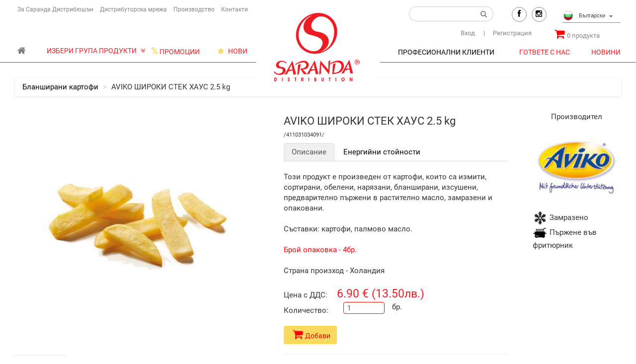

--- FILE ---
content_type: text/html; charset=UTF-8
request_url: https://saranda.bg/products/aviko-shiroki-stek-haus-25-kg
body_size: 17767
content:
<!DOCTYPE html>
<html lang="bg">

<head>


    <meta http-equiv="Content-Type" content="text/html; charset=UTF-8">
    <meta name="robots" content="all,follow">
    <meta name="googlebot" content="index,follow,snippet,archive">
    <meta name="viewport" content="width=device-width, initial-scale=1.0, maximum-scale=1.0, user-scalable=no">
    <meta name="description" content="Този продукт е произведен от картофи, които са измити, сортирани, 
обелени, нарязани, бланширани, изсушени, предварително пържени в 
растително масл">
    <meta name="keywords" content="AVIKO,ШИРОКИ,СТЕК,ХАУС,2.5,kg">
	
<meta property="og:image" name="fbimg" content="https://saranda.bg/images/products/big/20181019050623pm.jpg">
<meta property="og:title" name="fbtitle" content="AVIKO ШИРОКИ СТЕК ХАУС 2.5 kg">
<meta property="og:description" name="fbdesc" content="Този продукт е произведен от картофи, които са измити, сортирани, 
обелени, нарязани, бланширани, изсушени, предварително пържени в 
растително масло, замразени и опаковани.Съставки: картофи, палмово масло.Брой опаковка - 4бр.Страна произход - Холандия	">
<meta property="og:url" content="https://saranda.bg/products/aviko-shiroki-stek-haus-25-kg">    <title>
        AVIKO ШИРОКИ СТЕК ХАУС 2.5 kg - Saranda    </title>
<link rel="icon" type="image/x-icon" href="/favicon-16x16.ico" sizes="16x16">
<link rel="icon" type="image/x-icon" href="/favicon-32x32.ico" sizes="32x32">
<link rel="stylesheet" href="/css/jquery-ui.css">
<link href="/css/bigi.css" rel="stylesheet">    
	
<!-- 
    <link href='https://fonts.googleapis.com/css?family=Roboto:400,500,700,300,100' rel='stylesheet' type='text/css'>

    
    <link href="/css/font-awesome.css" rel="stylesheet">
    <link href="/css/bootstrap.min.css" rel="stylesheet">
    <link href="/css/animate.min.css" rel="stylesheet">
    <link href="/css/owl.carousel.css" rel="stylesheet">
    <link href="/css/owl.theme.css" rel="stylesheet">

    <link href="/css/style.default.css" rel="stylesheet" id="theme-stylesheet">
	-->

    <!-- your stylesheet with modifications -->
    <link href="/css/custom.css" rel="stylesheet">

    <script src="/js/respond.min.js"></script>
	
	
<!-- Facebook Pixel Code -->
<script>
                                       !function(f,b,e,v,n,t,s)
                                       {if(f.fbq)return;n=f.fbq=function(){n.callMethod?
                                       n.callMethod.apply(n,arguments):n.queue.push(arguments)};
                                       if(!f._fbq)f._fbq=n;n.push=n;n.loaded=!0;n.version='2.0';
                                       n.queue=[];t=b.createElement(e);t.async=!0;
                                       t.src=v;s=b.getElementsByTagName(e)[0];
                                       s.parentNode.insertBefore(t,s)}(window,document,'script',
                                       'https://connect.facebook.net/en_US/fbevents.js');
                                       fbq('init', '476366862923635'); 
                                       fbq('track', 'PageView');
</script>
<noscript>
<img height="1" width="1" 
src="https://www.facebook.com/tr?id=476366862923635&ev=PageView
&noscript=1"/>
</noscript>
<!-- End Facebook Pixel Code -->

<!-- Global site tag (gtag.js) - Google Analytics -->
<script async src="https://www.googletagmanager.com/gtag/js?id=UA-162133197-1"></script>
<script>
  window.dataLayer = window.dataLayer || [];
  function gtag(){dataLayer.push(arguments);}
  gtag('js', new Date());
 
  gtag('config', 'UA-162133197-1');
</script><!-- Global site tag (gtag.js) - Google Ads: 655245881 --> <script async src="https://www.googletagmanager.com/gtag/js?id=AW-655245881"></script> <script> window.dataLayer = window.dataLayer || []; function gtag(){dataLayer.push(arguments);} gtag('js', new Date()); gtag('config', 'AW-655245881'); </script> </head>

<body>

<!--
_________________________________________________________ -->

<div class="theLogo">
	<img src="/img/sarandaBigSec.png" alt="Saranda" class="hidden-xs">
</div>

<div id="top">
    <div class="container">
        <div class="col-md-7 col-xs-12 offer bigi_top hidden-xs" data-animate="fadeInDown"> 
			<div class="col-md-9 col-sm-8 col-xs-6 text-left text-white">
			
				   <a href="/info/about-saranda">За Саранда Дистрибюшън</a>   <a href="/info/distributors">Дистрибуторска мрежа</a>   <a href="/info/manufacture">Производство</a>    <a href="/info/contacts">Контакти</a> 			 </div>
			
		  	
		</div>
		
        <div class="col-md-5 col-xs-12 hidden-xs" data-animate="fadeInDown">
            <ul class="menu">
			
			
			
			<li>
			<div class="mw200">
			
			<div class="navbar-collapse collapse right" id="search-not-mobile">
                
				<form id="srch1" class="navbar-form" role="search" action="/search"  method="get">
                <div class="input-group">
                    <input type="text" name="search1" class="form-control noRborder" placeholder="">
                    <span class="input-group-btn">
  <div  id="srch1S" class="btn"><i class="fa fa-search"></i> </div>
    </span>
                </div>
            </form>
            </div>
			
			 
			
			</div>
			</li>
			
			
			<li>
					<span class="social">
						<a href="https://www.facebook.com/sarandadistribution/" class="facebook external" ><i class="fa fa-facebook"></i></a><a href="https://www.instagram.com/sarandadistribution" class="instagram external" ><i class="fa fa-instagram"></i></a>	
					</span>
			</li>
			
			<li>
<select id="language_select" name="language_select" class="selectpicker form-control" onchange="alert(this.value)" >
<option data-class="bgFlag" class="bgFlag" value="1"> Български </option>
  <option data-class="ukFlag"  value="2"> English</option>
</select>			
            </li>  

			
            </ul>
        </div>
		
		<div class="col-md-3 col-xs-12 visible-xs" data-animate="fadeInDown">
			<!--<div class="col-md-3 col-xs-12">
							</div>--->
			<!----TOP LINE MOBILE
			<div class="col-md-3 col-xs-3">
				<a href="#" data-toggle="modal" data-target="#login-modal"> <i class="fa fa-user" aria-hidden="true"></i></a>
				| 
				 <i class="fa fa-search" data-toggle="collapse" data-target="#search"></i>
			</div>  ---->
		</div>
		
		
    </div>
    <div class="modal fade" id="login-modal" tabindex="-1" role="dialog" aria-labelledby="Login" aria-hidden="true">
        <div class="modal-dialog modal-sm">
            <div class="modal-content">
                <div class="modal-header">
                    <button type="button" class="close" data-dismiss="modal" aria-hidden="true">&times;</button>
                    <h4 class="modal-title" id="Login">Вход</h4>
                </div>
                <div class="modal-body">
                    <form action="/products/aviko-shiroki-stek-haus-25-kg" method="post" onsubmit="event.preventDefault();">
                        <div class="form-group">
                            <input type="email" name="email" class="form-control" id="email-modal" placeholder="e-мейл" required="required">
                        </div>
                        <div class="form-group">
                            <input type="password" name="password" class="form-control" id="password-modal" placeholder="парола" required>
                        </div>
						<div class="login_error"></div>
                        <p class="text-center">
                            <button type="submit" class="btn btn-primary"  onclick="formhashbigi(this.form, this.form.email, this.form.password);"><i class="fa fa-sign-in"></i> Влез</button>
                        </p>
                    </form>
                    <p class="text-center text-muted"><a href="/forgottenpassword/" class=" forgottenpassword">Забравена парола?</a>
					<br/>
					<br/>
					Нямате регистрация?</p>
                    <p class="text-center text-muted bigi_a_decoration"><a href="/registration/"><strong>Регистрирай се</strong></a>! Лесно е, става за 1&nbsp; минута!</p>
                </div>
            </div>
        </div>
    </div>
</div>

<script type="text/javascript">
function formhashbigi(form, email, password) {
	
	
	
    // Create a new element input, this will be our hashed password field. 
    var p = document.createElement("input");
	if(password.value != ''){document.getElementById("password-modal").required = false; }
	
	if(password.value == '' || email.value == ''){
		// returnToPreviousPage();
		return false;
	}
	
    // Add the new element to our form. 
    form.appendChild(p);
    p.name = "p";
    p.type = "hidden";
    p.value = hex_sha512(password.value);
 
    // Make sure the plaintext password doesn't get sent. 
    password.value = "";
 
    // Finally submit the form. 
    // form.submit();
	$('.login_error').html('');
	
	$.ajax({
    type: "POST",
    url: "/includes/proclogin.php",
    data:{lemail: email.value, lp: p.value},
          success: function(msg){
                  if(msg == '1') {location.reload();}
                  if(msg == '0') {$('.login_error').html('<div class="alert alert-danger"><strong>Грешка!</strong> Грешен е-мейл и/или парола!</div>');}
            },
    error: function(){
      alert("Съжаляваме! Възникна грешка при обработване на Вашата заявка, моля опитайте отново!");
      }
      });
	
	// console.log(p.value);
	// console.log('------------');
	// console.log(email.value);
}

function lout() {	
	$.ajax({
    type: "POST",
    url: "/includes/proclogin.php",
    data:{lout: '1'},
          success: function(msg){
                  location.href = "/";
            },
    error: function(){
      alert("Съжаляваме! Възникна грешка при обработване на Вашата заявка, моля опитайте отново!");
      }
      });
	
}

function mobile_sub_cat_dd(e) {
   e.preventDefault();
}

</script>

<!--
_________________________________________________________ -->


<div class="navbar navbar-default yamm" role="navigation" id="navbar">
    <div class="">
        <div class="navbar-header">

	

            <div class="navbar-buttons">
                <button type="button" class="navbar-toggle" data-toggle="collapse" data-target=".mobile_link_bigi">
                    <span class="sr-only">Toggle navigation</span>
                    <i class="fa fa-align-justify"></i>
                </button>
                <button type="button" class="navbar-toggle hidden-xs" data-toggle="collapse" data-target="#search">
                    <span class="sr-only">Търсене</span>
                    <i class="fa fa-search"></i>
                </button>   
                <a class="btn btn-default navbar-toggle cart-mobile" href="/cart/">
                    <i class="fa fa-shopping-cart"></i>  <span class="hidden-xs">0 продукта в кошницата</span>
                </a>
								<a href="#" data-toggle="modal" data-target="#login-modal" class="btn btn-default navbar-toggle">
                    <i class="fa fa-user"></i>
                </a>
							
				<a href="/" class="visible-xs col-xs-6">
				<img src="/img/sarandaBigSec.png" alt="Saranda" class="visible-xs col-xs-12">
				</a>
				
	<div class="visible-xs mobile_langs"> 
	<img src="/images/1.png" alt="BG" class="lng1"/> 
    <img src="/images/2.png" alt="EN" class="lng2"/> 
	</div>

				
				
            </div>
        </div>
	
		  <div class="navbar-buttons" style="margin-right:52px;margin-top: 6px;">
		  	
	
		  
            <div class="navbar-collapse collapse right" id="basket-overview">
                <a href="/cart/" class="btn navbar-btn"><i class="fa fa-shopping-cart"></i><span class="hidden-sm"><span id="products_in_cart_count">0</span> продукта</span></a>
            </div>
			
	  <div class="navbar-collapse collapse right" id="login_links">
		                 <a href="#" data-toggle="modal" data-target="#login-modal" class="btn">Вход</a>
                <a href="/registration/" class="btn"><span class="mL15">|</span> Регистрация</a>
               
							  </div>
            
			
			 <div class="collapse clearfix visible-xs" id="search">
            <form id="srch2" class="navbar-form" role="search" action="/search"  method="get">
                <div class="input-group">
                    <input type="text" name="search2" class="form-control" placeholder="">
                    <span class="input-group-btn">
  
  <div  id="srch2S" class="btn"><i class="fa fa-search"></i> </div>
    </span>
                </div>
            </form>
			</div>
			
        </div>
		
	<br/>	
    <div class="col-md-6 hodden-xs new_nav_bar_menu mobile_link_bigi colapse">	
	
		 <div class="col-md-1 marTop12">	
		 <a class="navbar-brand home" href="/"  style="margin-top: ;">
			<i class="fa fa-home" aria-hidden="true"></i>
          </a>
		 </div> 
		 
		 <div class="col-sm-4 col-md-4 marTop12">	
		  
<div class="dropdown">
  <a class="btn btn-secondary dropdown-toggle" href="#" role="button" id="mainCategories" data-toggle="dropdown" aria-haspopup="true" aria-expanded="false" >
    ИЗБЕРИ ГРУПА ПРОДУКТИ <i class="fa fa-angle-double-down"></i>
  </a>

  <div class="dropdown-menu new_nav_bar_menu_dropdown" aria-labelledby="mainCategories" data-animate="fadeInUp">
 
    
	  	   
	 	 
<h5 class="hidden-xs desktop_main" onclick="location.href='/category/uniliverfood';"><a  class="dropdown-item" href="/category/uniliverfood"><img src="/images/cats/20210224033809pm.jpg" alt="ЮНИЛИВЪР ПРОДУКТИ" /> ЮНИЛИВЪР ПРОДУКТИ</a></h5>



<!--------------------------------------------------------->
                
													

					
					
					
					                   									<ul class="hidden desktop_sub main_cat_wid199">
									<div class="hoverded_main_cat_mark"> <i class="fa fa-chevron-right" aria-hidden="true"></i>
</div>
                                  								  
<li>
<a href="/category/uniliverfood/broth">Бульони</a></li>
                                    									
	 		
				
				
				
	<ul class="desktop_sub_sub sub_cat_wid201">
	<div class="desktop_sub_sub_mrgn"> </div>
	<div class="desktop_sub_sub_mrgn_sec"> </div>
					</ul>
										
                                      								  
<li>
<a href="/category/uniliverfood/tea">Чай Lipton</a></li>
                                    									
	 		
				
				
				
	<ul class="desktop_sub_sub sub_cat_wid203">
	<div class="desktop_sub_sub_mrgn"> </div>
	<div class="desktop_sub_sub_mrgn_sec"> </div>
					</ul>
										
                                      								  
<li>
<a href="/category/uniliverfood/desserts">Десерти</a></li>
                                    									
	 		
				
				
				
	<ul class="desktop_sub_sub sub_cat_wid205">
	<div class="desktop_sub_sub_mrgn"> </div>
	<div class="desktop_sub_sub_mrgn_sec"> </div>
					</ul>
										
                                      								  
<li>
<a href="/category/uniliverfood/sidedish">Гарнитури</a></li>
                                    									
	 		
				
				
				
	<ul class="desktop_sub_sub sub_cat_wid211">
	<div class="desktop_sub_sub_mrgn"> </div>
	<div class="desktop_sub_sub_mrgn_sec"> </div>
					</ul>
										
                                      								  
<li>
<a href="/category/uniliverfood/herbs">Подправки</a></li>
                                    									
	 		
				
				
				
	<ul class="desktop_sub_sub sub_cat_wid213">
	<div class="desktop_sub_sub_mrgn"> </div>
	<div class="desktop_sub_sub_mrgn_sec"> </div>
					</ul>
										
                                      								  
<li>
<a href="/category/uniliverfood/flavoring">Продукти за овкусяване</a></li>
                                    									
	 		
				
				
				
	<ul class="desktop_sub_sub sub_cat_wid215">
	<div class="desktop_sub_sub_mrgn"> </div>
	<div class="desktop_sub_sub_mrgn_sec"> </div>
					</ul>
										
                                      								  
<li>
<a href="/category/uniliverfood/sauces">Сосове</a></li>
                                    									
	 		
				
				
				
	<ul class="desktop_sub_sub sub_cat_wid217">
	<div class="desktop_sub_sub_mrgn"> </div>
	<div class="desktop_sub_sub_mrgn_sec"> </div>
					</ul>
										
                                      								  
<li>
<a href="/category/uniliverfood/soup">Супи</a></li>
                                    									
	 		
				
				
				
	<ul class="desktop_sub_sub sub_cat_wid219">
	<div class="desktop_sub_sub_mrgn"> </div>
	<div class="desktop_sub_sub_mrgn_sec"> </div>
					</ul>
										
                                      								  
<li>
<a href="/category/uniliverfood/vegy">Вегетарианска серия</a></li>
                                    									
	 		
				
				
				
	<ul class="desktop_sub_sub sub_cat_wid221">
	<div class="desktop_sub_sub_mrgn"> </div>
	<div class="desktop_sub_sub_mrgn_sec"> </div>
					</ul>
										
                                      									  </ul>
									  
                             										
                 <!--------------------------------------------------------->




		 
<h5 class="hidden-xs desktop_main" onclick="location.href='/category/frost-pasta';"><a  class="dropdown-item" href="/category/frost-pasta"><img src="/images/cats/20240418050152pm.png" alt="Замразена паста" /> Замразена паста</a></h5>



<!--------------------------------------------------------->
                
								

					
					
					
										
                 <!--------------------------------------------------------->




		 
<h5 class="hidden-xs desktop_main" onclick="location.href='/category/cheese';"><a  class="dropdown-item" href="/category/cheese"><img src="/images/cats/20180930111655pm.png" alt="Сирена" /> Сирена</a></h5>



<!--------------------------------------------------------->
                
													

					
					
					
					                   									<ul class="hidden desktop_sub main_cat_wid1">
									<div class="hoverded_main_cat_mark"> <i class="fa fa-chevron-right" aria-hidden="true"></i>
</div>
                                  								  
<li>
<a href="/category/cheese/cream-cheese">Крема и топено сирене</a></li>
                                    									
	 		
				
				
				
	<ul class="desktop_sub_sub sub_cat_wid29">
	<div class="desktop_sub_sub_mrgn"> </div>
	<div class="desktop_sub_sub_mrgn_sec"> </div>
					</ul>
										
                                      								  
<li>
<a href="/category/cheese/gourmet-cheeses">Сирена деликатеси</a></li>
                                    									
	 		
				
				
				
	<ul class="desktop_sub_sub sub_cat_wid31">
	<div class="desktop_sub_sub_mrgn"> </div>
	<div class="desktop_sub_sub_mrgn_sec"> </div>
					</ul>
										
                                      								  
<li>
<a href="/category/cheese/cowcheese">Бяло сирене</a></li>
                                    									
	 		
				
				
				
	<ul class="desktop_sub_sub sub_cat_wid159">
	<div class="desktop_sub_sub_mrgn"> </div>
	<div class="desktop_sub_sub_mrgn_sec"> </div>
					</ul>
										
                                      								  
<li>
<a href="/category/cheese/kashkaval">Кашкавал</a></li>
                                    									
	 		
				
				
				
	<ul class="desktop_sub_sub sub_cat_wid163">
	<div class="desktop_sub_sub_mrgn"> </div>
	<div class="desktop_sub_sub_mrgn_sec"> </div>
					</ul>
										
                                      									  </ul>
									  
                             										
                 <!--------------------------------------------------------->




		 
<h5 class="hidden-xs desktop_main" onclick="location.href='/category/milk-products';"><a  class="dropdown-item" href="/category/milk-products"><img src="/images/cats/20180930111820pm.png" alt="Млечни и яйца" /> Млечни и яйца</a></h5>



<!--------------------------------------------------------->
                
													

					
					
					
					                   									<ul class="hidden desktop_sub main_cat_wid3">
									<div class="hoverded_main_cat_mark"> <i class="fa fa-chevron-right" aria-hidden="true"></i>
</div>
                                  								  
<li>
<a href="/category/milk-products/butter">Масло</a></li>
                                    									
	 		
				
				
				
	<ul class="desktop_sub_sub sub_cat_wid33">
	<div class="desktop_sub_sub_mrgn"> </div>
	<div class="desktop_sub_sub_mrgn_sec"> </div>
					</ul>
										
                                      								  
<li>
<a href="/category/milk-products/milk">Мляко Айрян</a></li>
                                    									
	 		
				
				
				
	<ul class="desktop_sub_sub sub_cat_wid35">
	<div class="desktop_sub_sub_mrgn"> </div>
	<div class="desktop_sub_sub_mrgn_sec"> </div>
					</ul>
										
                                      								  
<li>
<a href="/category/milk-products/cream">Сметани</a></li>
                                    									
	 		
				
				
				
	<ul class="desktop_sub_sub sub_cat_wid37">
	<div class="desktop_sub_sub_mrgn"> </div>
	<div class="desktop_sub_sub_mrgn_sec"> </div>
					</ul>
										
                                      								  
<li>
<a href="/category/milk-products/margarine">Маргарин</a></li>
                                    									
	 		
				
				
				
	<ul class="desktop_sub_sub sub_cat_wid39">
	<div class="desktop_sub_sub_mrgn"> </div>
	<div class="desktop_sub_sub_mrgn_sec"> </div>
					</ul>
										
                                      								  
<li>
<a href="/category/milk-products/egg-roll">Яйчно руло</a></li>
                                    									
	 		
				
				
				
	<ul class="desktop_sub_sub sub_cat_wid41">
	<div class="desktop_sub_sub_mrgn"> </div>
	<div class="desktop_sub_sub_mrgn_sec"> </div>
					</ul>
										
                                      								  
<li>
<a href="/category/milk-products/milk-desserts">Млечни десерти</a></li>
                                    									
	 		
				
				
				
	<ul class="desktop_sub_sub sub_cat_wid109">
	<div class="desktop_sub_sub_mrgn"> </div>
	<div class="desktop_sub_sub_mrgn_sec"> </div>
					</ul>
										
                                      								  
<li>
<a href="/category/milk-products/minusL">Без лактозни</a></li>
                                    									
	 		
				
				
				
	<ul class="desktop_sub_sub sub_cat_wid113">
	<div class="desktop_sub_sub_mrgn"> </div>
	<div class="desktop_sub_sub_mrgn_sec"> </div>
					</ul>
										
                                      								  
<li>
<a href="/category/milk-products/vegan">Веган напитки</a></li>
                                    									
	 		
				
				
				
	<ul class="desktop_sub_sub sub_cat_wid125">
	<div class="desktop_sub_sub_mrgn"> </div>
	<div class="desktop_sub_sub_mrgn_sec"> </div>
					</ul>
										
                                      								  
<li>
<a href="/category/milk-products/eggs">Яйца</a></li>
                                    									
	 		
				
				
				
	<ul class="desktop_sub_sub sub_cat_wid141">
	<div class="desktop_sub_sub_mrgn"> </div>
	<div class="desktop_sub_sub_mrgn_sec"> </div>
					</ul>
										
                                      									  </ul>
									  
                             										
                 <!--------------------------------------------------------->




		 
<h5 class="hidden-xs desktop_main" onclick="location.href='/category/meats-and-salami';"><a  class="dropdown-item" href="/category/meats-and-salami"><img src="/images/cats/20180930112256pm.png" alt="Колбаси" /> Колбаси</a></h5>



<!--------------------------------------------------------->
                
													

					
					
					
					                   									<ul class="hidden desktop_sub main_cat_wid5">
									<div class="hoverded_main_cat_mark"> <i class="fa fa-chevron-right" aria-hidden="true"></i>
</div>
                                  								  
<li>
<a href="/category/meats-and-salami/bacon">Бекони</a></li>
                                    									
	 		
				
				
				
	<ul class="desktop_sub_sub sub_cat_wid43">
	<div class="desktop_sub_sub_mrgn"> </div>
	<div class="desktop_sub_sub_mrgn_sec"> </div>
					</ul>
										
                                      								  
<li>
<a href="/category/meats-and-salami/hams">Шунки</a></li>
                                    									
	 		
				
				
				
	<ul class="desktop_sub_sub sub_cat_wid45">
	<div class="desktop_sub_sub_mrgn"> </div>
	<div class="desktop_sub_sub_mrgn_sec"> </div>
					</ul>
										
                                      								  
<li>
<a href="/category/meats-and-salami/delicacies">Деликатеси</a></li>
                                    									
	 		
				
				
				
	<ul class="desktop_sub_sub sub_cat_wid49">
	<div class="desktop_sub_sub_mrgn"> </div>
	<div class="desktop_sub_sub_mrgn_sec"> </div>
					</ul>
										
                                      								  
<li>
<a href="/category/meats-and-salami/sliced-sousages">Колбаси Слайс</a></li>
                                    									
	 		
				
				
				
	<ul class="desktop_sub_sub sub_cat_wid51">
	<div class="desktop_sub_sub_mrgn"> </div>
	<div class="desktop_sub_sub_mrgn_sec"> </div>
					</ul>
										
                                      								  
<li>
<a href="/category/meats-and-salami/wurst">Вурст</a></li>
                                    									
	 		
				
				
				
	<ul class="desktop_sub_sub sub_cat_wid105">
	<div class="desktop_sub_sub_mrgn"> </div>
	<div class="desktop_sub_sub_mrgn_sec"> </div>
					</ul>
										
                                      								  
<li>
<a href="/category/meats-and-salami/krenvirsh">Кренвирши</a></li>
                                    									
	 		
				
				
				
	<ul class="desktop_sub_sub sub_cat_wid107">
	<div class="desktop_sub_sub_mrgn"> </div>
	<div class="desktop_sub_sub_mrgn_sec"> </div>
					</ul>
										
                                      								  
<li>
<a href="/category/meats-and-salami/pate">Пастети</a></li>
                                    									
	 		
				
				
				
	<ul class="desktop_sub_sub sub_cat_wid111">
	<div class="desktop_sub_sub_mrgn"> </div>
	<div class="desktop_sub_sub_mrgn_sec"> </div>
					</ul>
										
                                      									  </ul>
									  
                             										
                 <!--------------------------------------------------------->




		 
<h5 class="hidden-xs desktop_main" onclick="location.href='/category/meats';"><a  class="dropdown-item" href="/category/meats"><img src="/images/cats/20180930112628pm.png" alt="Месни продукти" /> Месни продукти</a></h5>



<!--------------------------------------------------------->
                
													

					
					
					
					                   									<ul class="hidden desktop_sub main_cat_wid7">
									<div class="hoverded_main_cat_mark"> <i class="fa fa-chevron-right" aria-hidden="true"></i>
</div>
                                  								  
<li>
<a href="/category/meats/beef">Говеждо</a></li>
                                    									
	 		
				
				
				
	<ul class="desktop_sub_sub sub_cat_wid53">
	<div class="desktop_sub_sub_mrgn"> </div>
	<div class="desktop_sub_sub_mrgn_sec"> </div>
					</ul>
										
                                      								  
<li>
<a href="/category/meats/rabbit">Заешко</a></li>
                                    									
	 		
				
				
				
	<ul class="desktop_sub_sub sub_cat_wid55">
	<div class="desktop_sub_sub_mrgn"> </div>
	<div class="desktop_sub_sub_mrgn_sec"> </div>
					</ul>
										
                                      								  
<li>
<a href="/category/meats/chicken">Птиче</a></li>
                                    									
	 		
				
				
				
	<ul class="desktop_sub_sub sub_cat_wid61">
	<div class="desktop_sub_sub_mrgn"> </div>
	<div class="desktop_sub_sub_mrgn_sec"> </div>
					</ul>
										
                                      								  
<li>
<a href="/category/meats/minced-meat">Млени меса</a></li>
                                    									
	 		
				
				
				
	<ul class="desktop_sub_sub sub_cat_wid177">
	<div class="desktop_sub_sub_mrgn"> </div>
	<div class="desktop_sub_sub_mrgn_sec"> </div>
					</ul>
										
                                      								  
<li>
<a href="/category/meats/vegan-meat">Веган продукти</a></li>
                                    									
	 		
				
				
				
	<ul class="desktop_sub_sub sub_cat_wid251">
	<div class="desktop_sub_sub_mrgn"> </div>
	<div class="desktop_sub_sub_mrgn_sec"> </div>
					</ul>
										
                                      								  
<li>
<a href="/category/meats/sue-vidae">Сувид</a></li>
                                    									
	 		
				
				
				
	<ul class="desktop_sub_sub sub_cat_wid253">
	<div class="desktop_sub_sub_mrgn"> </div>
	<div class="desktop_sub_sub_mrgn_sec"> </div>
					</ul>
										
                                      								  
<li>
<a href="/category/meats/Lamb">Агнешко</a></li>
                                    									
	 		
				
				
				
	<ul class="desktop_sub_sub sub_cat_wid255">
	<div class="desktop_sub_sub_mrgn"> </div>
	<div class="desktop_sub_sub_mrgn_sec"> </div>
					</ul>
										
                                      									  </ul>
									  
                             										
                 <!--------------------------------------------------------->




		 
<h5 class="hidden-xs desktop_main" onclick="location.href='/category/potatoes';"><a  class="dropdown-item" href="/category/potatoes"><img src="/images/cats/20180930112907pm.png" alt="Бланширани картофи" /> Бланширани картофи</a></h5>



<!--------------------------------------------------------->
                
													

					
					
					
					                   									<ul class="hidden desktop_sub main_cat_wid9">
									<div class="hoverded_main_cat_mark"> <i class="fa fa-chevron-right" aria-hidden="true"></i>
</div>
                                  								  
<li>
<a href="/category/potatoes/appetizers">Апетайзери</a></li>
                                    									
	 		
				
				
				
	<ul class="desktop_sub_sub sub_cat_wid227">
	<div class="desktop_sub_sub_mrgn"> </div>
	<div class="desktop_sub_sub_mrgn_sec"> </div>
					</ul>
										
                                      									  </ul>
									  
                             										
                 <!--------------------------------------------------------->




		 
<h5 class="hidden-xs desktop_main" onclick="location.href='/category/frozen-vegetables';"><a  class="dropdown-item" href="/category/frozen-vegetables"><img src="/images/cats/20180930113107pm.png" alt="Замразени зеленчуци и плодове" /> Замразени зеленчуци и плодове</a></h5>



<!--------------------------------------------------------->
                
								

					
					
					
										
                 <!--------------------------------------------------------->




		 
<h5 class="hidden-xs desktop_main" onclick="location.href='/category/frozen-bacery';"><a  class="dropdown-item" href="/category/frozen-bacery"><img src="/images/cats/20180930113330pm.png" alt="Замразени печива" /> Замразени печива</a></h5>



<!--------------------------------------------------------->
                
													

					
					
					
					                   									<ul class="hidden desktop_sub main_cat_wid13">
									<div class="hoverded_main_cat_mark"> <i class="fa fa-chevron-right" aria-hidden="true"></i>
</div>
                                  								  
<li>
<a href="/category/frozen-bacery/croissants">Кроасани</a></li>
                                    									
	 		
				
				
				
	<ul class="desktop_sub_sub sub_cat_wid63">
	<div class="desktop_sub_sub_mrgn"> </div>
	<div class="desktop_sub_sub_mrgn_sec"> </div>
					</ul>
										
                                      								  
<li>
<a href="/category/frozen-bacery/tortillas">Тортили</a></li>
                                    									
	 		
				
				
				
	<ul class="desktop_sub_sub sub_cat_wid65">
	<div class="desktop_sub_sub_mrgn"> </div>
	<div class="desktop_sub_sub_mrgn_sec"> </div>
					</ul>
										
                                      								  
<li>
<a href="/category/frozen-bacery/bred">Хляб</a></li>
                                    									
	 		
				
				
				
	<ul class="desktop_sub_sub sub_cat_wid67">
	<div class="desktop_sub_sub_mrgn"> </div>
	<div class="desktop_sub_sub_mrgn_sec"> </div>
					</ul>
										
                                      								  
<li>
<a href="/category/frozen-bacery/pizza">Блатове за пици</a></li>
                                    									
	 		
				
				
				
	<ul class="desktop_sub_sub sub_cat_wid197">
	<div class="desktop_sub_sub_mrgn"> </div>
	<div class="desktop_sub_sub_mrgn_sec"> </div>
					</ul>
										
                                      								  
<li>
<a href="/category/frozen-bacery/banitsa">Баници</a></li>
                                    									
	 		
				
				
				
	<ul class="desktop_sub_sub sub_cat_wid223">
	<div class="desktop_sub_sub_mrgn"> </div>
	<div class="desktop_sub_sub_mrgn_sec"> </div>
					</ul>
										
                                      									  </ul>
									  
                             										
                 <!--------------------------------------------------------->




		 
<h5 class="hidden-xs desktop_main" onclick="location.href='/category/frozen-cakes';"><a  class="dropdown-item" href="/category/frozen-cakes"><img src="/images/cats/20180930113626pm.png" alt="Донъти Мъфини Торти Десерти" /> Донъти Мъфини Торти Десерти</a></h5>



<!--------------------------------------------------------->
                
													

					
					
					
					                   									<ul class="hidden desktop_sub main_cat_wid15">
									<div class="hoverded_main_cat_mark"> <i class="fa fa-chevron-right" aria-hidden="true"></i>
</div>
                                  								  
<li>
<a href="/category/frozen-cakes/donats">Донъти</a></li>
                                    									
	 		
				
				
				
	<ul class="desktop_sub_sub sub_cat_wid165">
	<div class="desktop_sub_sub_mrgn"> </div>
	<div class="desktop_sub_sub_mrgn_sec"> </div>
					</ul>
										
                                      								  
<li>
<a href="/category/frozen-cakes/Mufins">Мъфини</a></li>
                                    									
	 		
				
				
				
	<ul class="desktop_sub_sub sub_cat_wid167">
	<div class="desktop_sub_sub_mrgn"> </div>
	<div class="desktop_sub_sub_mrgn_sec"> </div>
					</ul>
										
                                      								  
<li>
<a href="/category/frozen-cakes/pay">Торти</a></li>
                                    									
	 		
				
				
				
	<ul class="desktop_sub_sub sub_cat_wid169">
	<div class="desktop_sub_sub_mrgn"> </div>
	<div class="desktop_sub_sub_mrgn_sec"> </div>
					</ul>
										
                                      								  
<li>
<a href="/category/frozen-cakes/desserts">Замразени десерти</a></li>
                                    									
	 		
				
				
				
	<ul class="desktop_sub_sub sub_cat_wid239">
	<div class="desktop_sub_sub_mrgn"> </div>
	<div class="desktop_sub_sub_mrgn_sec"> </div>
					</ul>
										
                                      									  </ul>
									  
                             										
                 <!--------------------------------------------------------->




		 
<h5 class="hidden-xs desktop_main" onclick="location.href='/category/macarons';"><a  class="dropdown-item" href="/category/macarons"><img src="/images/cats/20250116034800pm.png" alt="Френски макарони" /> Френски макарони</a></h5>



<!--------------------------------------------------------->
                
								

					
					
					
										
                 <!--------------------------------------------------------->




		 
<h5 class="hidden-xs desktop_main" onclick="location.href='/category/fish';"><a  class="dropdown-item" href="/category/fish"><img src="/images/cats/20180930113800pm.png" alt="Рибни продукти" /> Рибни продукти</a></h5>



<!--------------------------------------------------------->
                
													

					
					
					
					                   									<ul class="hidden desktop_sub main_cat_wid17">
									<div class="hoverded_main_cat_mark"> <i class="fa fa-chevron-right" aria-hidden="true"></i>
</div>
                                  								  
<li>
<a href="/category/fish/frozen-fish">Замразени рибни продукти</a></li>
                                    									
	 		
				
				
				
	<ul class="desktop_sub_sub sub_cat_wid71">
	<div class="desktop_sub_sub_mrgn"> </div>
	<div class="desktop_sub_sub_mrgn_sec"> </div>
					</ul>
										
                                      								  
<li>
<a href="/category/fish/canned">Консерви</a></li>
                                    									
	 		
				
				
				
	<ul class="desktop_sub_sub sub_cat_wid73">
	<div class="desktop_sub_sub_mrgn"> </div>
	<div class="desktop_sub_sub_mrgn_sec"> </div>
					</ul>
										
                                      									  </ul>
									  
                             										
                 <!--------------------------------------------------------->




		 
<h5 class="hidden-xs desktop_main" onclick="location.href='/category/oil';"><a  class="dropdown-item" href="/category/oil"><img src="/images/cats/20180930114147pm.png" alt="Олио Оцет Зехтин и Мазнини" /> Олио Оцет Зехтин и Мазнини</a></h5>



<!--------------------------------------------------------->
                
													

					
					
					
					                   									<ul class="hidden desktop_sub main_cat_wid19">
									<div class="hoverded_main_cat_mark"> <i class="fa fa-chevron-right" aria-hidden="true"></i>
</div>
                                  								  
<li>
<a href="/category/oil/olive-oil">Зехтин Маслиново масло</a></li>
                                    									
	 		
				
				
				
	<ul class="desktop_sub_sub sub_cat_wid77">
	<div class="desktop_sub_sub_mrgn"> </div>
	<div class="desktop_sub_sub_mrgn_sec"> </div>
				<li>
<a href="/category/oil/olive-oil/italian-oils">Италиански зехтини </a>

</li>		
			
			
				  		</ul>
										
                                      								  
<li>
<a href="/category/oil/vinegar">Оцет</a></li>
                                    									
	 		
				
				
				
	<ul class="desktop_sub_sub sub_cat_wid89">
	<div class="desktop_sub_sub_mrgn"> </div>
	<div class="desktop_sub_sub_mrgn_sec"> </div>
					</ul>
										
                                      								  
<li>
<a href="/category/oil/oil">Олио</a></li>
                                    									
	 		
				
				
				
	<ul class="desktop_sub_sub sub_cat_wid103">
	<div class="desktop_sub_sub_mrgn"> </div>
	<div class="desktop_sub_sub_mrgn_sec"> </div>
					</ul>
										
                                      									  </ul>
									  
                             										
                 <!--------------------------------------------------------->




		 
<h5 class="hidden-xs desktop_main" onclick="location.href='/category/canned-foods';"><a  class="dropdown-item" href="/category/canned-foods"><img src="/images/cats/20180930114420pm.png" alt="Консерви" /> Консерви</a></h5>



<!--------------------------------------------------------->
                
													

					
					
					
					                   									<ul class="hidden desktop_sub main_cat_wid21">
									<div class="hoverded_main_cat_mark"> <i class="fa fa-chevron-right" aria-hidden="true"></i>
</div>
                                  								  
<li>
<a href="/category/canned-foods/vegetable">Зеленчукови</a></li>
                                    									
	 		
				
				
				
	<ul class="desktop_sub_sub sub_cat_wid79">
	<div class="desktop_sub_sub_mrgn"> </div>
	<div class="desktop_sub_sub_mrgn_sec"> </div>
					</ul>
										
                                      								  
<li>
<a href="/category/canned-foods/olives">Маслини</a></li>
                                    									
	 		
				
				
				
	<ul class="desktop_sub_sub sub_cat_wid81">
	<div class="desktop_sub_sub_mrgn"> </div>
	<div class="desktop_sub_sub_mrgn_sec"> </div>
					</ul>
										
                                      								  
<li>
<a href="/category/canned-foods/fruits">Плодови</a></li>
                                    									
	 		
				
				
				
	<ul class="desktop_sub_sub sub_cat_wid173">
	<div class="desktop_sub_sub_mrgn"> </div>
	<div class="desktop_sub_sub_mrgn_sec"> </div>
					</ul>
										
                                      								  
<li>
<a href="/category/canned-foods/sweetjar">Сладко</a></li>
                                    									
	 		
				
				
				
	<ul class="desktop_sub_sub sub_cat_wid193">
	<div class="desktop_sub_sub_mrgn"> </div>
	<div class="desktop_sub_sub_mrgn_sec"> </div>
					</ul>
										
                                      									  </ul>
									  
                             										
                 <!--------------------------------------------------------->




		 
<h5 class="hidden-xs desktop_main" onclick="location.href='/category/sauces';"><a  class="dropdown-item" href="/category/sauces"><img src="/images/cats/20180930114713pm.png" alt="Сосове" /> Сосове</a></h5>



<!--------------------------------------------------------->
                
													

					
					
					
					                   									<ul class="hidden desktop_sub main_cat_wid23">
									<div class="hoverded_main_cat_mark"> <i class="fa fa-chevron-right" aria-hidden="true"></i>
</div>
                                  								  
<li>
<a href="/category/sauces/ketchup">Кетчуп</a></li>
                                    									
	 		
				
				
				
	<ul class="desktop_sub_sub sub_cat_wid83">
	<div class="desktop_sub_sub_mrgn"> </div>
	<div class="desktop_sub_sub_mrgn_sec"> </div>
					</ul>
										
                                      								  
<li>
<a href="/category/sauces/mustard">Горчица</a></li>
                                    									
	 		
				
				
				
	<ul class="desktop_sub_sub sub_cat_wid85">
	<div class="desktop_sub_sub_mrgn"> </div>
	<div class="desktop_sub_sub_mrgn_sec"> </div>
					</ul>
										
                                      								  
<li>
<a href="/category/sauces/mayonnaise">Майонеза</a></li>
                                    									
	 		
				
				
				
	<ul class="desktop_sub_sub sub_cat_wid87">
	<div class="desktop_sub_sub_mrgn"> </div>
	<div class="desktop_sub_sub_mrgn_sec"> </div>
					</ul>
										
                                      								  
<li>
<a href="/category/sauces/say-sauce">Соев сос</a></li>
                                    									
	 		
				
				
				
	<ul class="desktop_sub_sub sub_cat_wid91">
	<div class="desktop_sub_sub_mrgn"> </div>
	<div class="desktop_sub_sub_mrgn_sec"> </div>
					</ul>
										
                                      								  
<li>
<a href="/category/sauces/dressing">Дресинг</a></li>
                                    									
	 		
				
				
				
	<ul class="desktop_sub_sub sub_cat_wid99">
	<div class="desktop_sub_sub_mrgn"> </div>
	<div class="desktop_sub_sub_mrgn_sec"> </div>
					</ul>
										
                                      									  </ul>
									  
                             										
                 <!--------------------------------------------------------->




		 
<h5 class="hidden-xs desktop_main" onclick="location.href='/category/drinks';"><a  class="dropdown-item" href="/category/drinks"><img src="/images/cats/20180930114929pm.png" alt="Напитки" /> Напитки</a></h5>



<!--------------------------------------------------------->
                
													

					
					
					
					                   									<ul class="hidden desktop_sub main_cat_wid25">
									<div class="hoverded_main_cat_mark"> <i class="fa fa-chevron-right" aria-hidden="true"></i>
</div>
                                  								  
<li>
<a href="/category/drinks/think-fresh-bio">Think Fresh-Bio</a></li>
                                    									
	 		
				
				
				
	<ul class="desktop_sub_sub sub_cat_wid93">
	<div class="desktop_sub_sub_mrgn"> </div>
	<div class="desktop_sub_sub_mrgn_sec"> </div>
					</ul>
										
                                      								  
<li>
<a href="/category/drinks/think-fresh-100">Think Fresh-100%</a></li>
                                    									
	 		
				
				
				
	<ul class="desktop_sub_sub sub_cat_wid95">
	<div class="desktop_sub_sub_mrgn"> </div>
	<div class="desktop_sub_sub_mrgn_sec"> </div>
					</ul>
										
                                      								  
<li>
<a href="/category/drinks/waters">Води</a></li>
                                    									
	 		
				
				
				
	<ul class="desktop_sub_sub sub_cat_wid117">
	<div class="desktop_sub_sub_mrgn"> </div>
	<div class="desktop_sub_sub_mrgn_sec"> </div>
				<li>
<a href="/category/drinks/waters/izvorna-water">Изворна </a>

</li>		
			
			
				  	<li>
<a href="/category/drinks/waters/mineral-water">Минерална вода </a>

</li>		
			
			
				  	<li>
<a href="/category/drinks/waters/soda">Сода </a>

</li>		
			
			
				  		</ul>
										
                                      								  
<li>
<a href="/category/drinks/coldteas">Студени чайове</a></li>
                                    									
	 		
				
				
				
	<ul class="desktop_sub_sub sub_cat_wid119">
	<div class="desktop_sub_sub_mrgn"> </div>
	<div class="desktop_sub_sub_mrgn_sec"> </div>
					</ul>
										
                                      								  
<li>
<a href="/category/drinks/beers">Бири</a></li>
                                    									
	 		
				
				
				
	<ul class="desktop_sub_sub sub_cat_wid127">
	<div class="desktop_sub_sub_mrgn"> </div>
	<div class="desktop_sub_sub_mrgn_sec"> </div>
					</ul>
										
                                      								  
<li>
<a href="/category/drinks/coffee">Кафе</a></li>
                                    									
	 		
				
				
				
	<ul class="desktop_sub_sub sub_cat_wid131">
	<div class="desktop_sub_sub_mrgn"> </div>
	<div class="desktop_sub_sub_mrgn_sec"> </div>
					</ul>
										
                                      								  
<li>
<a href="/category/drinks/bio-puree">БИО пюрета</a></li>
                                    									
	 		
				
				
				
	<ul class="desktop_sub_sub sub_cat_wid133">
	<div class="desktop_sub_sub_mrgn"> </div>
	<div class="desktop_sub_sub_mrgn_sec"> </div>
					</ul>
										
                                      								  
<li>
<a href="/category/drinks/Cold-press-juices">Сокове, лимонади</a></li>
                                    									
	 		
				
				
				
	<ul class="desktop_sub_sub sub_cat_wid247">
	<div class="desktop_sub_sub_mrgn"> </div>
	<div class="desktop_sub_sub_mrgn_sec"> </div>
					</ul>
										
                                      									  </ul>
									  
                             										
                 <!--------------------------------------------------------->




		 
<h5 class="hidden-xs desktop_main" onclick="location.href='/category/sandwiches';"><a  class="dropdown-item" href="/category/sandwiches"><img src="/images/cats/20180930115109pm.png" alt="Сандвичи" /> Сандвичи</a></h5>



<!--------------------------------------------------------->
                
													

					
					
					
					                   									<ul class="hidden desktop_sub main_cat_wid27">
									<div class="hoverded_main_cat_mark"> <i class="fa fa-chevron-right" aria-hidden="true"></i>
</div>
                                  								  
<li>
<a href="/category/sandwiches/sandwich-sit">Сандвич Сит</a></li>
                                    									
	 		
				
				
				
	<ul class="desktop_sub_sub sub_cat_wid97">
	<div class="desktop_sub_sub_mrgn"> </div>
	<div class="desktop_sub_sub_mrgn_sec"> </div>
					</ul>
										
                                      									  </ul>
									  
                             										
                 <!--------------------------------------------------------->




		 
<h5 class="hidden-xs desktop_main" onclick="location.href='/category/spices';"><a  class="dropdown-item" href="/category/spices"><img src="/images/cats/20200410033321pm.png" alt="Пакетирани храни" /> Пакетирани храни</a></h5>



<!--------------------------------------------------------->
                
													

					
					
					
					                   									<ul class="hidden desktop_sub main_cat_wid121">
									<div class="hoverded_main_cat_mark"> <i class="fa fa-chevron-right" aria-hidden="true"></i>
</div>
                                  								  
<li>
<a href="/category/spices/knorr">Подправки</a></li>
                                    									
	 		
				
				
				
	<ul class="desktop_sub_sub sub_cat_wid123">
	<div class="desktop_sub_sub_mrgn"> </div>
	<div class="desktop_sub_sub_mrgn_sec"> </div>
					</ul>
										
                                      								  
<li>
<a href="/category/spices/beens">Пакетирани</a></li>
                                    									
	 		
				
				
				
	<ul class="desktop_sub_sub sub_cat_wid157">
	<div class="desktop_sub_sub_mrgn"> </div>
	<div class="desktop_sub_sub_mrgn_sec"> </div>
				<li>
<a href="/category/spices/beens/pasta">Паста </a>

</li>		
			
			
				  		</ul>
										
                                      									  </ul>
									  
                             										
                 <!--------------------------------------------------------->




		  </div>


<ul class="nav navbar-nav navbar-left visible-xs"><li class="dropdown yamm-fw bi_mob"><a class="dropdown-toggle visible-xs pull-right"  style="padding-left: 15px;padding-right: 15px;margin-right:10px;z-index:7000;" data-toggle="dropdown" data-hover="dropdown" data-delay="200"><b class="caret"></b> </a>
	
	<a onclick="location.href='/category/uniliverfood'" 
	href="/category/uniliverfood" class="dropdown-toggle" data-toggle="dropdown" data-hover="dropdown" data-delay="200">ЮНИЛИВЪР ПРОДУКТИ</a> <ul class="dropdown-menu paddingMob">
                        <li>
                            <div class="yamm-content">
                                <div class="row"><div class="">
		<h5><a class="" href="/category/uniliverfood/broth">Бульони</a></h5><ul></ul></div><div class="">
		<h5><a class="" href="/category/uniliverfood/tea">Чай Lipton</a></h5><ul></ul></div><div class="">
		<h5><a class="" href="/category/uniliverfood/desserts">Десерти</a></h5><ul></ul></div><div class="">
		<h5><a class="" href="/category/uniliverfood/sidedish">Гарнитури</a></h5><ul></ul></div><div class="">
		<h5><a class="" href="/category/uniliverfood/herbs">Подправки</a></h5><ul></ul></div><div class="">
		<h5><a class="" href="/category/uniliverfood/flavoring">Продукти за овкусяване</a></h5><ul></ul></div><div class="">
		<h5><a class="" href="/category/uniliverfood/sauces">Сосове</a></h5><ul></ul></div><div class="">
		<h5><a class="" href="/category/uniliverfood/soup">Супи</a></h5><ul></ul></div><div class="">
		<h5><a class="" href="/category/uniliverfood/vegy">Вегетарианска серия</a></h5><ul></ul></div>   </div>
                            </div>
                        </li>
                    </ul></li><li class="dropdown yamm-fw bi_mob"></li><li class="dropdown yamm-fw bi_mob"><a class="dropdown-toggle visible-xs pull-right"  style="padding-left: 15px;padding-right: 15px;margin-right:10px;z-index:7000;" data-toggle="dropdown" data-hover="dropdown" data-delay="200"><b class="caret"></b> </a>
	
	<a onclick="location.href='/category/cheese'" 
	href="/category/cheese" class="dropdown-toggle" data-toggle="dropdown" data-hover="dropdown" data-delay="200">Сирена</a> <ul class="dropdown-menu paddingMob">
                        <li>
                            <div class="yamm-content">
                                <div class="row"><div class="">
		<h5><a class="" href="/category/cheese/cream-cheese">Крема и топено сирене</a></h5><ul></ul></div><div class="">
		<h5><a class="" href="/category/cheese/gourmet-cheeses">Сирена деликатеси</a></h5><ul></ul></div><div class="">
		<h5><a class="" href="/category/cheese/cowcheese">Бяло сирене</a></h5><ul></ul></div><div class="">
		<h5><a class="" href="/category/cheese/kashkaval">Кашкавал</a></h5><ul></ul></div>   </div>
                            </div>
                        </li>
                    </ul></li><li class="dropdown yamm-fw bi_mob"><a class="dropdown-toggle visible-xs pull-right"  style="padding-left: 15px;padding-right: 15px;margin-right:10px;z-index:7000;" data-toggle="dropdown" data-hover="dropdown" data-delay="200"><b class="caret"></b> </a>
	
	<a onclick="location.href='/category/milk-products'" 
	href="/category/milk-products" class="dropdown-toggle" data-toggle="dropdown" data-hover="dropdown" data-delay="200">Млечни и яйца</a> <ul class="dropdown-menu paddingMob">
                        <li>
                            <div class="yamm-content">
                                <div class="row"><div class="">
		<h5><a class="" href="/category/milk-products/butter">Масло</a></h5><ul></ul></div><div class="">
		<h5><a class="" href="/category/milk-products/milk">Мляко Айрян</a></h5><ul></ul></div><div class="">
		<h5><a class="" href="/category/milk-products/cream">Сметани</a></h5><ul></ul></div><div class="">
		<h5><a class="" href="/category/milk-products/margarine">Маргарин</a></h5><ul></ul></div><div class="">
		<h5><a class="" href="/category/milk-products/egg-roll">Яйчно руло</a></h5><ul></ul></div><div class="">
		<h5><a class="" href="/category/milk-products/milk-desserts">Млечни десерти</a></h5><ul></ul></div><div class="">
		<h5><a class="" href="/category/milk-products/minusL">Без лактозни</a></h5><ul></ul></div><div class="">
		<h5><a class="" href="/category/milk-products/vegan">Веган напитки</a></h5><ul></ul></div><div class="">
		<h5><a class="" href="/category/milk-products/eggs">Яйца</a></h5><ul></ul></div>   </div>
                            </div>
                        </li>
                    </ul></li><li class="dropdown yamm-fw bi_mob"><a class="dropdown-toggle visible-xs pull-right"  style="padding-left: 15px;padding-right: 15px;margin-right:10px;z-index:7000;" data-toggle="dropdown" data-hover="dropdown" data-delay="200"><b class="caret"></b> </a>
	
	<a onclick="location.href='/category/meats-and-salami'" 
	href="/category/meats-and-salami" class="dropdown-toggle" data-toggle="dropdown" data-hover="dropdown" data-delay="200">Колбаси</a> <ul class="dropdown-menu paddingMob">
                        <li>
                            <div class="yamm-content">
                                <div class="row"><div class="">
		<h5><a class="" href="/category/meats-and-salami/bacon">Бекони</a></h5><ul></ul></div><div class="">
		<h5><a class="" href="/category/meats-and-salami/hams">Шунки</a></h5><ul></ul></div><div class="">
		<h5><a class="" href="/category/meats-and-salami/delicacies">Деликатеси</a></h5><ul></ul></div><div class="">
		<h5><a class="" href="/category/meats-and-salami/sliced-sousages">Колбаси Слайс</a></h5><ul></ul></div><div class="">
		<h5><a class="" href="/category/meats-and-salami/wurst">Вурст</a></h5><ul></ul></div><div class="">
		<h5><a class="" href="/category/meats-and-salami/krenvirsh">Кренвирши</a></h5><ul></ul></div><div class="">
		<h5><a class="" href="/category/meats-and-salami/pate">Пастети</a></h5><ul></ul></div>   </div>
                            </div>
                        </li>
                    </ul></li><li class="dropdown yamm-fw bi_mob"><a class="dropdown-toggle visible-xs pull-right"  style="padding-left: 15px;padding-right: 15px;margin-right:10px;z-index:7000;" data-toggle="dropdown" data-hover="dropdown" data-delay="200"><b class="caret"></b> </a>
	
	<a onclick="location.href='/category/meats'" 
	href="/category/meats" class="dropdown-toggle" data-toggle="dropdown" data-hover="dropdown" data-delay="200">Месни продукти</a> <ul class="dropdown-menu paddingMob">
                        <li>
                            <div class="yamm-content">
                                <div class="row"><div class="">
		<h5><a class="" href="/category/meats/beef">Говеждо</a></h5><ul></ul></div><div class="">
		<h5><a class="" href="/category/meats/rabbit">Заешко</a></h5><ul></ul></div><div class="">
		<h5><a class="" href="/category/meats/chicken">Птиче</a></h5><ul></ul></div><div class="">
		<h5><a class="" href="/category/meats/minced-meat">Млени меса</a></h5><ul></ul></div><div class="">
		<h5><a class="" href="/category/meats/vegan-meat">Веган продукти</a></h5><ul></ul></div><div class="">
		<h5><a class="" href="/category/meats/sue-vidae">Сувид</a></h5><ul></ul></div><div class="">
		<h5><a class="" href="/category/meats/Lamb">Агнешко</a></h5><ul></ul></div>   </div>
                            </div>
                        </li>
                    </ul></li><li class="dropdown yamm-fw bi_mob"><a class="dropdown-toggle visible-xs pull-right"  style="padding-left: 15px;padding-right: 15px;margin-right:10px;z-index:7000;" data-toggle="dropdown" data-hover="dropdown" data-delay="200"><b class="caret"></b> </a>
	
	<a onclick="location.href='/category/potatoes'" 
	href="/category/potatoes" class="dropdown-toggle" data-toggle="dropdown" data-hover="dropdown" data-delay="200">Бланширани картофи</a> <ul class="dropdown-menu paddingMob">
                        <li>
                            <div class="yamm-content">
                                <div class="row"><div class="">
		<h5><a class="" href="/category/potatoes/appetizers">Апетайзери</a></h5><ul></ul></div>   </div>
                            </div>
                        </li>
                    </ul></li><li class="dropdown yamm-fw bi_mob"></li><li class="dropdown yamm-fw bi_mob"><a class="dropdown-toggle visible-xs pull-right"  style="padding-left: 15px;padding-right: 15px;margin-right:10px;z-index:7000;" data-toggle="dropdown" data-hover="dropdown" data-delay="200"><b class="caret"></b> </a>
	
	<a onclick="location.href='/category/frozen-bacery'" 
	href="/category/frozen-bacery" class="dropdown-toggle" data-toggle="dropdown" data-hover="dropdown" data-delay="200">Замразени печива</a> <ul class="dropdown-menu paddingMob">
                        <li>
                            <div class="yamm-content">
                                <div class="row"><div class="">
		<h5><a class="" href="/category/frozen-bacery/croissants">Кроасани</a></h5><ul></ul></div><div class="">
		<h5><a class="" href="/category/frozen-bacery/tortillas">Тортили</a></h5><ul></ul></div><div class="">
		<h5><a class="" href="/category/frozen-bacery/bred">Хляб</a></h5><ul></ul></div><div class="">
		<h5><a class="" href="/category/frozen-bacery/pizza">Блатове за пици</a></h5><ul></ul></div><div class="">
		<h5><a class="" href="/category/frozen-bacery/banitsa">Баници</a></h5><ul></ul></div>   </div>
                            </div>
                        </li>
                    </ul></li><li class="dropdown yamm-fw bi_mob"><a class="dropdown-toggle visible-xs pull-right"  style="padding-left: 15px;padding-right: 15px;margin-right:10px;z-index:7000;" data-toggle="dropdown" data-hover="dropdown" data-delay="200"><b class="caret"></b> </a>
	
	<a onclick="location.href='/category/frozen-cakes'" 
	href="/category/frozen-cakes" class="dropdown-toggle" data-toggle="dropdown" data-hover="dropdown" data-delay="200">Донъти Мъфини Торти Десерти</a> <ul class="dropdown-menu paddingMob">
                        <li>
                            <div class="yamm-content">
                                <div class="row"><div class="">
		<h5><a class="" href="/category/frozen-cakes/donats">Донъти</a></h5><ul></ul></div><div class="">
		<h5><a class="" href="/category/frozen-cakes/Mufins">Мъфини</a></h5><ul></ul></div><div class="">
		<h5><a class="" href="/category/frozen-cakes/pay">Торти</a></h5><ul></ul></div><div class="">
		<h5><a class="" href="/category/frozen-cakes/desserts">Замразени десерти</a></h5><ul></ul></div>   </div>
                            </div>
                        </li>
                    </ul></li><li class="dropdown yamm-fw bi_mob"></li><li class="dropdown yamm-fw bi_mob"><a class="dropdown-toggle visible-xs pull-right"  style="padding-left: 15px;padding-right: 15px;margin-right:10px;z-index:7000;" data-toggle="dropdown" data-hover="dropdown" data-delay="200"><b class="caret"></b> </a>
	
	<a onclick="location.href='/category/fish'" 
	href="/category/fish" class="dropdown-toggle" data-toggle="dropdown" data-hover="dropdown" data-delay="200">Рибни продукти</a> <ul class="dropdown-menu paddingMob">
                        <li>
                            <div class="yamm-content">
                                <div class="row"><div class="">
		<h5><a class="" href="/category/fish/frozen-fish">Замразени рибни продукти</a></h5><ul></ul></div><div class="">
		<h5><a class="" href="/category/fish/canned">Консерви</a></h5><ul></ul></div>   </div>
                            </div>
                        </li>
                    </ul></li><li class="dropdown yamm-fw bi_mob"><a class="dropdown-toggle visible-xs pull-right"  style="padding-left: 15px;padding-right: 15px;margin-right:10px;z-index:7000;" data-toggle="dropdown" data-hover="dropdown" data-delay="200"><b class="caret"></b> </a>
	
	<a onclick="location.href='/category/oil'" 
	href="/category/oil" class="dropdown-toggle" data-toggle="dropdown" data-hover="dropdown" data-delay="200">Олио Оцет Зехтин и Мазнини</a> <ul class="dropdown-menu paddingMob">
                        <li>
                            <div class="yamm-content">
                                <div class="row"><div class="">
		<h5><a class="" href="/category/oil/olive-oil">Зехтин Маслиново масло</a></h5><ul><li><a href="/category/oil/olive-oil/italian-oils">Италиански зехтини</a></li></ul></div><div class="">
		<h5><a class="" href="/category/oil/vinegar">Оцет</a></h5><ul></ul></div><div class="">
		<h5><a class="" href="/category/oil/oil">Олио</a></h5><ul></ul></div>   </div>
                            </div>
                        </li>
                    </ul></li><li class="dropdown yamm-fw bi_mob"><a class="dropdown-toggle visible-xs pull-right"  style="padding-left: 15px;padding-right: 15px;margin-right:10px;z-index:7000;" data-toggle="dropdown" data-hover="dropdown" data-delay="200"><b class="caret"></b> </a>
	
	<a onclick="location.href='/category/canned-foods'" 
	href="/category/canned-foods" class="dropdown-toggle" data-toggle="dropdown" data-hover="dropdown" data-delay="200">Консерви</a> <ul class="dropdown-menu paddingMob">
                        <li>
                            <div class="yamm-content">
                                <div class="row"><div class="">
		<h5><a class="" href="/category/canned-foods/vegetable">Зеленчукови</a></h5><ul></ul></div><div class="">
		<h5><a class="" href="/category/canned-foods/olives">Маслини</a></h5><ul></ul></div><div class="">
		<h5><a class="" href="/category/canned-foods/fruits">Плодови</a></h5><ul></ul></div><div class="">
		<h5><a class="" href="/category/canned-foods/sweetjar">Сладко</a></h5><ul></ul></div>   </div>
                            </div>
                        </li>
                    </ul></li><li class="dropdown yamm-fw bi_mob"><a class="dropdown-toggle visible-xs pull-right"  style="padding-left: 15px;padding-right: 15px;margin-right:10px;z-index:7000;" data-toggle="dropdown" data-hover="dropdown" data-delay="200"><b class="caret"></b> </a>
	
	<a onclick="location.href='/category/sauces'" 
	href="/category/sauces" class="dropdown-toggle" data-toggle="dropdown" data-hover="dropdown" data-delay="200">Сосове</a> <ul class="dropdown-menu paddingMob">
                        <li>
                            <div class="yamm-content">
                                <div class="row"><div class="">
		<h5><a class="" href="/category/sauces/ketchup">Кетчуп</a></h5><ul></ul></div><div class="">
		<h5><a class="" href="/category/sauces/mustard">Горчица</a></h5><ul></ul></div><div class="">
		<h5><a class="" href="/category/sauces/mayonnaise">Майонеза</a></h5><ul></ul></div><div class="">
		<h5><a class="" href="/category/sauces/say-sauce">Соев сос</a></h5><ul></ul></div><div class="">
		<h5><a class="" href="/category/sauces/dressing">Дресинг</a></h5><ul></ul></div>   </div>
                            </div>
                        </li>
                    </ul></li><li class="dropdown yamm-fw bi_mob"><a class="dropdown-toggle visible-xs pull-right"  style="padding-left: 15px;padding-right: 15px;margin-right:10px;z-index:7000;" data-toggle="dropdown" data-hover="dropdown" data-delay="200"><b class="caret"></b> </a>
	
	<a onclick="location.href='/category/drinks'" 
	href="/category/drinks" class="dropdown-toggle" data-toggle="dropdown" data-hover="dropdown" data-delay="200">Напитки</a> <ul class="dropdown-menu paddingMob">
                        <li>
                            <div class="yamm-content">
                                <div class="row"><div class="">
		<h5><a class="" href="/category/drinks/think-fresh-bio">Think Fresh-Bio</a></h5><ul></ul></div><div class="">
		<h5><a class="" href="/category/drinks/think-fresh-100">Think Fresh-100%</a></h5><ul></ul></div><div class="">
		<h5><a class="" href="/category/drinks/waters">Води</a></h5><ul><li><a href="/category/drinks/waters/izvorna-water">Изворна</a></li><li><a href="/category/drinks/waters/mineral-water">Минерална вода</a></li><li><a href="/category/drinks/waters/soda">Сода</a></li></ul></div><div class="">
		<h5><a class="" href="/category/drinks/coldteas">Студени чайове</a></h5><ul></ul></div><div class="">
		<h5><a class="" href="/category/drinks/beers">Бири</a></h5><ul></ul></div><div class="">
		<h5><a class="" href="/category/drinks/coffee">Кафе</a></h5><ul></ul></div><div class="">
		<h5><a class="" href="/category/drinks/bio-puree">БИО пюрета</a></h5><ul></ul></div><div class="">
		<h5><a class="" href="/category/drinks/Cold-press-juices">Сокове, лимонади</a></h5><ul></ul></div>   </div>
                            </div>
                        </li>
                    </ul></li><li class="dropdown yamm-fw bi_mob"><a class="dropdown-toggle visible-xs pull-right"  style="padding-left: 15px;padding-right: 15px;margin-right:10px;z-index:7000;" data-toggle="dropdown" data-hover="dropdown" data-delay="200"><b class="caret"></b> </a>
	
	<a onclick="location.href='/category/sandwiches'" 
	href="/category/sandwiches" class="dropdown-toggle" data-toggle="dropdown" data-hover="dropdown" data-delay="200">Сандвичи</a> <ul class="dropdown-menu paddingMob">
                        <li>
                            <div class="yamm-content">
                                <div class="row"><div class="">
		<h5><a class="" href="/category/sandwiches/sandwich-sit">Сандвич Сит</a></h5><ul></ul></div>   </div>
                            </div>
                        </li>
                    </ul></li><li class="dropdown yamm-fw bi_mob"><a class="dropdown-toggle visible-xs pull-right"  style="padding-left: 15px;padding-right: 15px;margin-right:10px;z-index:7000;" data-toggle="dropdown" data-hover="dropdown" data-delay="200"><b class="caret"></b> </a>
	
	<a onclick="location.href='/category/spices'" 
	href="/category/spices" class="dropdown-toggle" data-toggle="dropdown" data-hover="dropdown" data-delay="200">Пакетирани храни</a> <ul class="dropdown-menu paddingMob">
                        <li>
                            <div class="yamm-content">
                                <div class="row"><div class="">
		<h5><a class="" href="/category/spices/knorr">Подправки</a></h5><ul></ul></div><div class="">
		<h5><a class="" href="/category/spices/beens">Пакетирани</a></h5><ul><li><a href="/category/spices/beens/pasta">Паста</a></li></ul></div>   </div>
                            </div>
                        </li>
                    </ul></li></ul> 
</div>  

		</div>  
		
		<div class="col-sm-4 col-md-3 main-links marginL20 maxwdpd col-xs-12 hidden-xs marTop12">	  
	<h5 class="mw150">
		<a class="navbar-brand home" href="/promo/products">	  
		  <span class="new_promo_c new_promo_s">%</span> ПРОМОЦИИ		</a>
    </h5>		
		</div> 
		
		<div class="col-sm-4 col-md-3 main-links col-xs-12 hidden-xs marTop12">	  
	<h5>
		<a class="navbar-brand home" href="/new/products">	  
		  <i class="fa fa-star new_promo_c" aria-hidden="true"></i> НОВИ		</a>
    </h5>		
		</div> 
		
	<div class="col-md-4 main-links marginL40 col-xs-12 visible-xs mtop_25 mobile_link_bigi">
<br/>	
	<h5>
		<a class="navbar-brand home" href="/promo/products">	  
		  &nbsp; <span class="new_promo_c new_promo_s">% </span> ПРОМОЦИИ		</a>
    </h5>		
		</div> 
		
        <div class="col-md-4 main-links marginL40 col-xs-12 visible-xs mtop_25 mobile_link_bigi">
<br/>	
	<h5>
		<a class="navbar-brand home" href="/new/products">	  
		  <i class="fa fa-star new_promo_c" aria-hidden="true"></i> НОВИ		</a>
    </h5>		
		</div> 
        
</div>	  

 <div class="col-md-6 hidden-xs col-xs-12">	

<div class="col-md-2 main-links pull-right">	  
	<h5>
		<a class="navbar-brand paddingLR1 pull-right" href="/news/">	  
		  НОВИНИ		</a>
    </h5>		
</div> 

 <div class="col-md-3 main-links pull-right">	  
	<h5>
		<a class="navbar-brand paddingLR1 pull-right" href="/cook-with-us/">	  
		  ГОТВЕТЕ С НАС		</a>
    </h5>		
</div> 

 
 <div class="col-md-4 main-links pull-right">	  
	<h5>
		<a class="navbar-brand paddingLR1 pull-right" href="/info/wholesale-buyers">	  
		  <span class="professional_clients">ПРОФЕСИОНАЛНИ КЛИЕНТИ</span>		</a>
    </h5>		
</div> 

 
</div>	
  
 <div class="col-md-6 visible-xs col-xs-12 mobile_link_bigi">	

<div class="col-xs-12 main-links pLR8 marginL40">	  
	<h5>
		<a class="navbar-brand" href="/news/">	  
		  НОВИНИ		</a>
    </h5>		
</div> 

<div class="col-xs-12 main-links pLR8 marginL40">	  
	<h5>
		<a class="navbar-brand" href="/cook-with-us/">	  
		  ГОТВЕТЕ С НАС		</a>
    </h5>		
</div> 

 
 <div class="col-xs-12 main-links pLR8 marginL40">	  
	<h5>
		<a class="navbar-brand" href="/info/wholesale-buyers">	  
		  <span class="professional_clients">ПРОФЕСИОНАЛНИ КЛИЕНТИ</span>		</a>
    </h5>		
</div> 

 
</div>	  
		
		
        <div class="navbar-collapse collapse" id="navigation" style="">

            <ul class="nav navbar-nav navbar-left visible-xs">
                <!-- <li class="home_custom bi_mob"><a href="/">начало</a>
                </li> -->
            			
			
			            </ul>
			
        </div>
      
    </div>
</div>
<!--
 <br/>
 <br/>
 
 -->
<script type="text/javascript">
function windowpop(url, width, height, e) {
	 e.preventDefault();
    var leftPosition, topPosition;

    leftPosition = (window.screen.width / 2) - ((width / 2) + 10);

    topPosition = (window.screen.height / 2) - ((height / 2) + 50);

    window.open(url, "Window2", "status=no,height=" + height + ",width=" + width + ",resizable=yes,left=" + leftPosition + ",top=" + topPosition + ",screenX=" + leftPosition + ",screenY=" + topPosition + ",toolbar=no,menubar=no,scrollbars=no,location=no,directories=no");
    // window.open(url, "Window2",  "width=200,height=100");
}
</script>
  

   <div id="all">
		<div id="content">
          <div class="container">
<div class="col-md-12 hidden-xs"> <br/> </div>
              <div class="col-md-12">
                  <ul class="breadcrumb">
					  					  					  					  <li><a href="/category/potatoes">Бланширани картофи</a></li>					 
                      <li>AVIKO ШИРОКИ СТЕК ХАУС 2.5 kg</li>
                  </ul>

              </div>
<!------------------------------------------------------------------------------------------------------>
<!---
<div class="col-md-3 hidden-xs">
				 <div class="panel panel-default sidebar-menu ">

                        <div  class="panel-heading hidden-xs">
                            <h3 class="panel-title">Категории</h3>
                        </div>
                        <div  onclick="return false;"class="panel-heading hidden-md hidden-lg hidden-sm" data-toggle="collapse" data-target="#catmleft" >
                            <h3 class="panel-title">Категории <b class="caretb"></b></h3>
                        </div>
				 <div class="panel-body hidden-xs">
                            <ul class="nav nav-pills nav-stacked category-menu">

                    
                            </ul>

                        </div>
				</div>	
				</div>	-->


			<div class="col-md-10">

                    <div class="row" id="productMain">
                        <div class="col-sm-6">
                            <div id="mainImage">
																			<!-- <img id="mi" src="/images/products/big/20181019050623pm.jpg" alt="" class="img-responsive"> -->
							<img alt="AVIKO ШИРОКИ СТЕК ХАУС 2.5 kg" id="img_01" src="/images/products/big/20181019050623pm.jpg" class="img-responsive" data-zoom-image="/images/products/big/20181019050623pm.jpg"/>
							<div class="mobile_scroll_workaround" style="width:100%; height: 80%; background: red; opacity:0;position:absolute; top: 1px;"></div>
                            </div>
							

		                           
<br/>
<div class="row" id="thumbs">
  
  <div class="col-xs-3">
	<a href="#" class="" data-image="/images/products/big/20181019050623pm.jpg" data-zoom-image="/images/products/big/20181019050623pm.jpg">
		<img alt="AVIKO ШИРОКИ СТЕК ХАУС 2.5 kg" id="img_01" src="/images/products/20181019050623pm.jpg" class="img-responsive"/>
	</a>
</div>

</div>					   
</div>					   
                                
						   

                       
                        <div class="col-sm-6">
                            <div class="box">
                                <h1 class="pdtitle">AVIKO ШИРОКИ СТЕК ХАУС 2.5 kg 
								<br/>
								<span class="prod_code_pd">/411031034091/</span>
								<span id="color_id_selected"></span><span id="size_id_selected"></span></h1>
                             
							 <div class="form-group ">
	<ul class="nav nav-tabs" role="tablist"> 
	  <li class="nav-item active">
		<a id="opisanie-tab" class="nav-link active" data-toggle="tab" href="#opisanie" role="tab" aria-expanded="true">Описание</a>
	  </li>
	  	  <li class="nav-item">
		<a id="dopalnitelno-opisanie-tab" class="nav-link" data-toggle="tab" href="#dopalnitelno-opisanie" role="tab" aria-expanded="false">Енергийни стойности</a>
	  </li>
	  	</ul>
	<div class="tab-content">  
	  
		 <div id="opisanie" class="tab-pane active" role="tabpanel" aria-labelledby="opisanie-tab">
		 <br/>
		     Този продукт е произведен от картофи, които са измити, сортирани, 
обелени, нарязани, бланширани, изсушени, предварително пържени в 
растително масло, замразени и опаковани.<br><br><div>Съставки: картофи, палмово масло.</div><div><br></div><div><span style="color: rgb(255, 0, 0);">Брой опаковка - 4бр.</span></div><div><br></div>Страна произход - Холандия			 </div>
	  		 <div id="dopalnitelno-opisanie" class="tab-pane" role="tabpanel" aria-labelledby="dopalnitelno-opisanie-tab">
		    <br/>
			<table width="418" cellspacing="0" cellpadding="0" border="0"><tbody><tr style="height:15.0pt" height="20"><td class="xl66" style="height:15.0pt;width:145pt" width="193" height="20"><span lang="BG">Енергийни стойности</span></td><td class="xl66" style="border-left:none;width:169pt" width="225"><span lang="BG">За
  100 g / 100 ml</span></td></tr><tr style="mso-height-source:userset;height:16.5pt" height="22">
  <td class="xl65" style="height:16.5pt;border-top:none" height="22"><span lang="BG">Хранителна
  стойност<span style="mso-spacerun:yes"> </span></span></td>
  <td class="xl67" style="border-top:none;border-left:none;width:169pt" width="225"><span style="transform: scaleX(1.04283)" role="presentation" dir="ltr">560kj (135kcal)</span></td>
 </tr><tr style="height:15.0pt" height="20">
  <td class="xl65" style="height:15.0pt;border-top:none" height="20"><span lang="BG">Мазнини</span></td>
  <td class="xl65" style="border-top:none;border-left:none">3.5 g</td>
 </tr><tr style="height:15.0pt" height="20">
  <td class="xl65" style="height:15.0pt;border-top:none" height="20"><span lang="BG">Наситени
  мазнини<span style="mso-spacerun:yes"> </span></span></td>
  <td class="xl65" style="border-top:none;border-left:none">1.8 g</td>
 </tr><tr style="height:15.0pt" height="20">
  <td class="xl65" style="height:15.0pt;border-top:none" height="20"><span lang="BG">Въглехидрати<span style="mso-spacerun:yes"> </span></span></td>
  <td class="xl65" style="border-top:none;border-left:none">21.5 g</td>
 </tr><tr style="height:15.0pt" height="20">
  <td class="xl65" style="height:15.0pt;border-top:none" height="20"><span lang="BG">Захари</span></td>
  <td class="xl65" style="border-top:none;border-left:none">0.4 g</td>
 </tr><tr style="height:15.0pt" height="20">
  <td class="xl65" style="height:15.0pt;border-top:none" height="20"><span lang="BG">Протейни</span></td>
  <td class="xl65" style="border-top:none;border-left:none">2.5 g</td>
 </tr><tr style="height:15.0pt" height="20"><td class="xl65" style="height:15.0pt;border-top:none" height="20"><span lang="BG">Сол</span></td><td class="xl65" style="border-top:none;border-left:none">0.1 g</td></tr></tbody></table>		 </div>		
       		 
	 </div>
 </div>
  
							 
														
														
							
							
								
																					
					<span class="price_tx">Цена с ДДС:</span>  <p class="price_pd">6.90  € (13.50лв.)</p>
														
														
							
							
						<!--	<p class="goToDescription"><a href="#details" class="scroll-to">Виж детайлите</a>
                                </p> -->
                                
			<!---------------------------------------------------------->
	<form action="add_prod_to_cart.php" method="post" id="add_product_form" class="form-horizontal">
        <input type="hidden" name="product_id" value="345">
        <div class="form-group">
          <label for="quantity" class="col-sm-3 control-label col-xs-4">Количество:</label>
            <div class="col-xs-5">
            <input type="number" class="form-control col-sm-2 col-xs-1 height24" id="quantity" name="quantity" value="1" min="1"> 
				<div class="col-xs-2">
					
					<span>бр.</span> 				</div>
            </div>
            <br/>
            
        </div>
                
<div id="add_to_cart_error"></div>

     <button type="button" onClick="add_to_cart_modal()" class="btn  btn-primary text-center"><i class="fa fa-shopping-cart"></i>Добави</button>
	 
	 

</form>
			<!---------------------------------------------------------->

<hr>
<div class="" id="details">


                            <hr>
                            <div class="social">
                                <h4>Сподели с приятели</h4>
                                <p>
<a  href='https://www.facebook.com/share.php?u=https://saranda.bg/products/aviko-shiroki-stek-haus-25-kg&title=AVIKO ШИРОКИ СТЕК ХАУС 2.5 kg' onclick="windowpop(this.href, 545, 433, event);return false;"  class="facebook" data-animate-hover="pulse" data-service="facebook"><i class="fa fa-facebook"></i></a>
                                 
								   <a onclick="windowpop(this.href, 545, 433, event);return false;" href="https://plus.google.com/share?url=https://saranda.bg/products/aviko-shiroki-stek-haus-25-kg" class="gplus" data-animate-hover="pulse"><i class="fa fa-google-plus"></i></a>
                                    <a onclick="windowpop(this.href, 545, 433, event);return false;" href="https://twitter.com/intent/tweet?status=AVIKO ШИРОКИ СТЕК ХАУС 2.5 kg+https://saranda.bg/products/aviko-shiroki-stek-haus-25-kg" class="twitter" data-animate-hover="pulse"><i class="fa fa-twitter"></i></a>
                                    
                                </p>
								
                            </div>

                            </div>
</div>
                            
                        </div>

						
					
						
                    </div>

                   

                    
			<style>
			hr.styleDividerSimilar:after {
	content: 'Подобни продукти';
	display: inline-block;
	position: relative;
	top: -14px;
	padding: 0 10px;
	background: #f0f0f0;
	color: #8c8b8b;
	font-size: 18px;
			}
			</style>
			<hr class="styleDividerSimilar"> 
			<div class="row same-height-row">
                        <!-- <div class="col-md-3 col-sm-3 col-xs-6">
                            <div class="box same-height" style="height: 250px;">
                                <h3>Подобни продукти</h3>
                            </div>
                        </div> --><div class="col-md-3 col-sm-3 col-xs-6 smlr">
                            <div class="product same-height" style="height: 250px;">
                                <div class="flip-container">
									
                                    <div class="flipper">
                                        <div class="front">
                                            <a href="/products/aviko-1010-750g" target="_self">
                                                <img src="/images/products/20230831022734pm.jpg" alt="AVIKO 10/10 750g" class="img-responsive">
                                            </a>
                                        </div>
                                        <div class="back">
                                            <a href="/products/aviko-1010-750g" target="_self">
                                                <img src="/images/products/20230831022734pm.jpg" alt="AVIKO 10/10 750g" class="img-responsive">
                                            </a>
                                        </div>
                                    </div>
                                </div>
                                <a href="/products/aviko-1010-750g" class="invisible" target="_self">
                                    <img src="/images/products/20230831022734pm.jpg" alt="AVIKO 10/10 750g" class="img-responsive">
                                </a>
                                <div class="text">
                                    <h3>AVIKO 10/10 750g</h3><p class="price">2.76  €</p></div>
                            </div>
                        </div><div class="col-md-3 col-sm-3 col-xs-6 smlr">
                            <div class="product same-height" style="height: 250px;">
                                <div class="flip-container">
									
                                    <div class="flipper">
                                        <div class="front">
                                            <a href="/products/aviko-stekhaus-super-maks-750g" target="_self">
                                                <img src="/images/products/20181019052824pm.jpg" alt="AVIKO СТЕКХАУС СУПЕР МАКС 750g" class="img-responsive">
                                            </a>
                                        </div>
                                        <div class="back">
                                            <a href="/products/aviko-stekhaus-super-maks-750g" target="_self">
                                                <img src="/images/products/20181019052824pm.jpg" alt="AVIKO СТЕКХАУС СУПЕР МАКС 750g" class="img-responsive">
                                            </a>
                                        </div>
                                    </div>
                                </div>
                                <a href="/products/aviko-stekhaus-super-maks-750g" class="invisible" target="_self">
                                    <img src="/images/products/20181019052824pm.jpg" alt="AVIKO СТЕКХАУС СУПЕР МАКС 750g" class="img-responsive">
                                </a>
                                <div class="text">
                                    <h3>AVIKO СТЕКХАУС СУПЕР МАКС 750g</h3><p class="price">2.84  €</p></div>
                            </div>
                        </div><div class="col-md-3 col-sm-3 col-xs-6 smlr">
                            <div class="product same-height" style="height: 250px;">
                                <div class="flip-container">
									<div class="ribbon sale"><div class="theribbon">
										<span style="">  -8%</span></div>
										<div class="ribbon-background"></div>
									</div>
                                    <div class="flipper">
                                        <div class="front">
                                            <a href="/products/kartofi-blanshirani-aviko-1818-25kg" target="_self">
                                                <img src="/images/products/20250520031323pm.jpg" alt="КАРТОФИ БЛАНШИРАНИ AVIKO 18/18 2.5kg" class="img-responsive">
                                            </a>
                                        </div>
                                        <div class="back">
                                            <a href="/products/kartofi-blanshirani-aviko-1818-25kg" target="_self">
                                                <img src="/images/products/20250520031323pm.jpg" alt="КАРТОФИ БЛАНШИРАНИ AVIKO 18/18 2.5kg" class="img-responsive">
                                            </a>
                                        </div>
                                    </div>
                                </div>
                                <a href="/products/kartofi-blanshirani-aviko-1818-25kg" class="invisible" target="_self">
                                    <img src="/images/products/20250520031323pm.jpg" alt="КАРТОФИ БЛАНШИРАНИ AVIKO 18/18 2.5kg" class="img-responsive">
                                </a>
                                <div class="text">
                                    <h3>КАРТОФИ БЛАНШИРАНИ AVIKO 18/18 2.5kg</h3><p class="price">4.22  € <del>4.60  €</del></p></div>
                            </div>
                        </div><div class="col-md-3 col-sm-3 col-xs-6 smlr">
                            <div class="product same-height" style="height: 250px;">
                                <div class="flip-container">
									
                                    <div class="flipper">
                                        <div class="front">
                                            <a href="/products/aviko-pikantni-s-kozha-25-kg" target="_self">
                                                <img src="/images/products/20181019051042pm.jpg" alt="AVIKO ПИКАНТНИ С КОЖА 2.5 kg" class="img-responsive">
                                            </a>
                                        </div>
                                        <div class="back">
                                            <a href="/products/aviko-pikantni-s-kozha-25-kg" target="_self">
                                                <img src="/images/products/20181019051042pm.jpg" alt="AVIKO ПИКАНТНИ С КОЖА 2.5 kg" class="img-responsive">
                                            </a>
                                        </div>
                                    </div>
                                </div>
                                <a href="/products/aviko-pikantni-s-kozha-25-kg" class="invisible" target="_self">
                                    <img src="/images/products/20181019051042pm.jpg" alt="AVIKO ПИКАНТНИ С КОЖА 2.5 kg" class="img-responsive">
                                </a>
                                <div class="text">
                                    <h3>AVIKO ПИКАНТНИ С КОЖА 2.5 kg</h3><p class="price">11.04  €</p></div>
                            </div>
                        </div></div>                 

                </div>
				
                <div class="col-sm-2">
				
								<div class="col-md-12 hidden-xs"> <br/> </div>
                				
				<div class="text-center">Производител</div>
                         						  <img src="/img/brands/1531947428.jpg" alt="AVIKO" class="img-responsive"/>
						 								
				
				<img src="/images/features/20180930115803pm.png" alt="Замразено"> Замразено <br/><img src="/images/features/20181001121544am.png" alt="Пържене във фритюрник"> Пържене във фритюрник <br/>				
				</div>			
<!------------------------------------------------------------------------------------------------------------->


              </div>

          </div>


            </div>
          </div>
<script>
function get_size_table(){
  var data = {"cat_id_fc" : 0};
  

  $.ajax({
    type: "POST",
    url: "https://saranda.bg/size_table/",
    data: data,
          success: function(data){
            // alert(data);
             $('#productMain').append(data);
             
            },
    error: function(){
      alert("Съжаляваме! Възникна грешка при обработване на Вашата заявка, моля опитайте отново!");
      }
      });
}

function closeSizeTable(){
		 $('#sizes_table').remove();
}



function color_to_size(prod_id){
  var selected_color = $( "select#color" ).val();
  var data = {"pid_color" : prod_id, "cid_color" : selected_color};
  // alert (selected_color + 'prod: ' + pid);
  

  $.ajax({
    type: "POST",
    url: "https://saranda.bg/add_to_cart/",
    data: data,
          success: function(data){
            // alert(data);
             $('select#size').html(data);
             $("#add_to_cart_error").html('');
			 var size_code = $("select#size option:first").attr("size_code");
  $("#size_id_selected").html(size_code);
            },
    error: function(){
      alert("Съжаляваме! Възникна грешка при обработване на Вашата заявка, моля опитайте отново!");
      }
      });
}

function add_to_cart_modal(){
  var has_empty_fields = false;
  var current_products_in_cart = $("#products_in_cart_count").html();
  $("#add_product_form").find('input,select').each(function(idx, elem){
   if($(elem).val().length == 0){
       $("#add_to_cart_error").html('<div class="alert alert-danger"><i class="fa fa-exclamation-triangle" aria-hidden="true"></i> Моля, изберете особеностите на вашия продукт!</div>');
       has_empty_fields = true;
   }
   if($('#quantity').val() < 1){
       $("#add_to_cart_error").html('<div class="alert alert-danger"><i class="fa fa-exclamation-triangle" aria-hidden="true"></i> Минималното количество, което може да поръчате е 1 брой!</div>');
       has_empty_fields = true;
   }
});

if (!has_empty_fields) {
  var current_products_in_cart_updated = parseInt(current_products_in_cart)+1;
   $("#add_to_cart_error").html('');
   var data = $("#add_product_form").serialize();
   
  
   
   $.ajax({
     type: "POST",
     url: "https://saranda.bg/add_to_cart/",
     data: data,
           success: function(data){
            if(data == '1'){
              $("#add_to_cart_error").html('<div class="alert alert-success"><i class="fa fa-check-circle" aria-hidden="true"></i> Продуктът беше добавен в кошницата!</div>');
              // $('.modal-footer').fadeOut(555);
              $("#products_in_cart_count").html(current_products_in_cart_updated);
			 
			  
			  fbq('track', 'AddToCart', {
content_ids: '411031034091',
content_name: 'AVIKO ШИРОКИ СТЕК ХАУС 2.5 kg ',
content_type: 'product',
value: '6.90',
currency: 'BGN'
});
			  
              setTimeout (function (){
                  $("#add_to_cart_error").html('');
              },4500);
            }
            if(data != '1'){$("#add_to_cart_error").html(data);}
             },
     error: function(){
       alert("Съжаляваме! Възникна грешка при обработване на Вашата заявка, моля опитайте отново!");
       }
       });
}

}
</script>

<div id="back_to_top" class="btn visible-xs hidden" ><i class="fa fa-chevron-up fa-2" aria-hidden="true"></i></div>

<!-- *** FOOTER ***
_________________________________________________________ -->
<div id="footer" data-animate="fadeInUp">
    <div class="container">
        <div class="row">
            <div class="col-md-3 col-sm-6  footer_padding_left1">
                <h4>Информация</h4>

                <ul>
                    <li  ><a href="/info/about-saranda">За Саранда Дистрибюшън</a></li><li  ><a href="/info/distributors">Дистрибуторска мрежа</a></li><li  ><a href="/info/manufacture">Производство</a></li><li  ><a href="/info/payments">Начини на плащане</a></li><li  ><a href="/info/delivery">Условия за доставка</a></li><li  ><a href="/info/faq">Често задавани въпроси</a></li><li  ><a href="/info/workapply">Работа при нас</a></li><li  ><a href="/info/contacts">Контакти</a></li><li  ><a href="/info/wholesale-buyers">Професионални клиенти</a></li><li  ><a href="/info/conditions">Общи условия</a></li><li  ><a href="/info/privacy">Политика на поверителност</a></li>                </ul>

        
                <hr class="hidden-md hidden-lg hidden-sm">

            </div>
			
			<div class="col-md-9 col-sm-6 text-white footer_padding_left2">
				<h4 class="footer-pull-left-h">Помощ при поръчки</h4>
				<br/>
				<div class="col-md-12 col-sm-12">
					
					<div class="col-md-4 col-sm-12 text-right hidden-xs">
						<i class="fa fa-phone footer-fs" aria-hidden="true"></i> <span class="hidden-xs">&nbsp;&nbsp;&nbsp;&nbsp;&nbsp;&nbsp;&nbsp;&nbsp;&nbsp;&nbsp;&nbsp;&nbsp;</span> <br/><br/>
Телефон: <a href="tel:+359888269524"><strong> +359 888 269 524</strong></a><br/><a href="tel:+359 888 576 986"><strong> +359 888 576 986</strong></a><br/><a href="tel:+359 2 962 57 55"><strong> +359 2 962 57 55</strong></a><br/><a href="tel:+359 2 862 46 95"><strong> +359 2 862 46 95</strong></a>					</div>
					<div class="col-md-4 col-sm-12 text-center visible-xs">
						<i class="fa fa-phone footer-fs" aria-hidden="true"></i> <span class="hidden-xs">&nbsp;&nbsp;&nbsp;&nbsp;&nbsp;&nbsp;&nbsp;&nbsp;&nbsp;&nbsp;&nbsp;&nbsp;</span> <br/><br/>
Телефон: <a href="tel:+359888269524"><strong> +359 888 269 524</strong></a><br/><a href="tel:+359 888 576 986"><strong> +359 888 576 986</strong></a><br/><a href="tel:+359 2 962 57 55"><strong> +359 2 962 57 55</strong></a><br/><a href="tel:+359 2 862 46 95"><strong> +359 2 862 46 95</strong></a>						<br/>
						<br/>
					</div>
					
					<div class="col-md-5 col-sm-12 text-center">
						<i class="fa fa-clock-o footer-fs" aria-hidden="true"></i> <br/><br/>Работно време: 9:00 - 18:00 ч. в делнични дни					</div>
					<div class="col-md-3 col-sm-12 text-center">
						<i class="fa fa-envelope footer-fs" aria-hidden="true"></i> <br/><br/>E-mail: <a href="mailto:info@saranda.bg" target="_top"><strong> info@saranda.bg </strong></a>					</div>
				</div>
				
				<div class="col-md-12 col-sm-12 fsz13px">
				<br/>
				<br/>
				<br/>
			
				<span class="footer-pull-left">
						Саранда Дистрибюшън ООД доставя продукти в следните градове София, Пловдив, Варна и Бургас. Минимална поръчка 150 лева. Безплатна доставка.				</span>		
				</div>
				
			</div>
         

            
	<br/>
            
        </div>
    </div>
</div>





<div id="copyright">
    <div class="container">
        <div class="col-md-6">
            <p class="pull-left">© 2016 - 2026 Saranda </p>

        </div>
        <div class="col-md-6">
            <p class="pull-right white"><a href="http://bbmedia.org/" target="_blank">Онлайн магазин от Би Би Медия</a>            </p>
        </div>
    </div>
</div>




</div>
<!-- /#all -->


<script>


function url_filter(slug, filtername, newval){
	
var trainindIdArray =  slug.split('/');
var new_path = '';
var found;

for (var i=0; i<trainindIdArray.length; i++) {
           
  if(trainindIdArray[i].substring(0,5) == filtername){ new_path = new_path + '/' + (trainindIdArray[i].substring(0,5))+newval+''; found = 1;}
   else { new_path = new_path + '/' + (trainindIdArray[i]);}			
        }
	
	if(found != 1){
		
	var the_page_number = '';	
		new_path = '';
		var bbCh = 0;
		
		for (var i=0; i<trainindIdArray.length+1; i++) {
           

if(the_page_number > 0 && i == (trainindIdArray.length-1)){
	new_path = new_path +'/'+filtername+newval+'/'+the_page_number;  
	bbCh = 1;
	}
	
if(the_page_number < 1 && i == (trainindIdArray.length)){  
	new_path = new_path +'/'+filtername+newval+''; 
	bbCh = 1;
	}

if(bbCh != 1) { new_path = new_path + '/' + (trainindIdArray[i]);	}
 // bbCh = 0;
        }
		
	}

	
	return(new_path);	
}		




</script>


<!-- *** SCRIPTS TO INCLUDE ***
_________________________________________________________ 
<script src="/js/jquery-1.11.0.min.js"></script>

<script src="/js/bootstrap.min.js"></script>
<script src="/js/jquery.cookie.js"></script>
<script src="/js/waypoints.min.js"></script>
<script src="/js/modernizr.js"></script>
<script src="/js/bootstrap-hover-dropdown.js"></script>
<script src="/js/owl.carousel.min.js"></script>
<script src="/js/front.js"></script>

-->

<script src="/js/bigi.js"></script>


<script>
$(function() {
	
	
	
	 var current_age = '';
////////////////////SEARCH/////////////////////////////////////////////
$('#srch1').on('submit', function(e){
  e.preventDefault();
	var src_phr = $("input[name='search1']").val();
	var src_phr =  src_phr.replace(" ", "-");
	if(src_phr != ''){
	window.location.href = '/search/'+src_phr+'';
	}
});

$('#srch2').on('submit', function(e){
  e.preventDefault();
	var src_phr = $("input[name='search2']").val();
	var src_phr =  src_phr.replace(" ", "-");
	if(src_phr != ''){
	window.location.href = '/search/'+src_phr+'';
	}
});

$('#srch1S').on('click', function(){
	var src_phr = $("input[name='search1']").val();
	var src_phr =  src_phr.replace(" ", "-");
	if(src_phr != ''){
	window.location.href = '/search/'+src_phr+'';
	}
});

$('#srch2S').on('click', function(){
	var src_phr = $("input[name='search2']").val();
	var src_phr =  src_phr.replace(" ", "-");
	if(src_phr != ''){
	window.location.href = '/search/'+src_phr+'';
	}
});


//////////SORT BY//////////////////////////////////////////////////////
  $('.sort_by').on('change', function(){
    var selected = $(this).find("option:selected").val();
    $('#loader').show();
    $.ajax({
      type: "POST",
      url: "https://saranda.bg/products/aviko-shiroki-stek-haus-25-kg",
      data: {order_by_id: selected},
            success: function(msg){
                    // location.reload();
					 var gtn = 'https://saranda.bg';
					 gtn += url_filter('', 'order', selected);
					
					 window.location.replace(gtn);
              },
      error: function(){
        alert("Съжаляваме! Възникна грешка при обработване на Вашата заявка, моля опитайте отново!");
        }
        });
  });
////////////////////////////////////////////////////////////////////////////
//////////SORT BY BRAND//////////////////////////////////////////////////////
$('#brands_form').on('submit', function(e){
  e.preventDefault();
  var brandid =  [];
      brandid = $('#brands_form').serializeArray();
      if (brandid.length === 0) {brandid = 'ns'; }
  $('#loader').show();
  $.ajax({
    type: "POST",
    url: "https://saranda.bg/products/aviko-shiroki-stek-haus-25-kg",
    data:{brandid: brandid},
          success: function(msg){
                   if(current_age < 2) {location.reload();}
               else{
					var URL = '/products/aviko-shiroki-stek-haus-25-kg';
					URL = (URL.substring(0, URL.lastIndexOf("/") ));
					 window.location.href = ''+URL+'';
			   } 
            },
    error: function(){
      alert("Съжаляваме! Възникна грешка при обработване на Вашата заявка, моля опитайте отново!");
      }
      });
});

$('#brands_form_mobile').on('submit', function(e){
  e.preventDefault();
  var brandid =  [];
      brandid = $('#brands_form_mobile').serializeArray();
      if (brandid.length === 0) {brandid = 'ns'; }
  $('#loader').show();
  $.ajax({
    type: "POST",
    url: "https://saranda.bg/products/aviko-shiroki-stek-haus-25-kg",
    data:{brandid: brandid},
          success: function(msg){
                   if(current_age < 2) {location.reload();}
               else{
					var URL = '/products/aviko-shiroki-stek-haus-25-kg';
					URL = (URL.substring(0, URL.lastIndexOf("/") ));
					 window.location.href = ''+URL+'';
			   } 
            },
    error: function(){
      alert("Съжаляваме! Възникна грешка при обработване на Вашата заявка, моля опитайте отново!");
      }
      });
});

$('#brands_filter_clear').on('click', function(){
  var brandid = 'ns';
  $('#loader').show();
  $.ajax({
    type: "POST",
    url: "https://saranda.bg/products/aviko-shiroki-stek-haus-25-kg",
    data:{brandid: brandid},
          success: function(msg){
                   if(current_age < 2) {location.reload();}
               else{
					var URL = '/products/aviko-shiroki-stek-haus-25-kg';
					URL = (URL.substring(0, URL.lastIndexOf("/") ));
					 window.location.href = ''+URL+'';
			   } 
            },
    error: function(){
      alert("Съжаляваме! Възникна грешка при обработване на Вашата заявка, моля опитайте отново!");
      }
      });
});
////////////////////////////////////////////////////////////////////////////
//////////SORT BY COLOR//////////////////////////////////////////////////////
$('#colors_form').on('submit', function(e){
  e.preventDefault();
  var colorid =  [];
      colorid = $('#colors_form').serializeArray();
      if (colorid.length === 0) {colorid = 'ns'; }
  $('#loader').show();
  $.ajax({
    type: "POST",
    url: "https://saranda.bg/products/aviko-shiroki-stek-haus-25-kg",
    data:{colorid: colorid},
          success: function(msg){
                   if(current_age < 2) {location.reload();}
               else{
					var URL = '/products/aviko-shiroki-stek-haus-25-kg';
					URL = (URL.substring(0, URL.lastIndexOf("/") ));
					 window.location.href = ''+URL+'';
			   } 
            },
    error: function(){
      alert("Съжаляваме! Възникна грешка при обработване на Вашата заявка, моля опитайте отново!");
      }
      });
});

$('#colors_form_mobile').on('submit', function(e){
  e.preventDefault();
  var colorid =  [];
      colorid = $('#colors_form_mobile').serializeArray();
      if (colorid.length === 0) {colorid = 'ns'; }
  $('#loader').show();
  $.ajax({
    type: "POST",
    url: "https://saranda.bg/products/aviko-shiroki-stek-haus-25-kg",
    data:{colorid: colorid},
          success: function(msg){
                   if(current_age < 2) {location.reload();}
               else{
					var URL = '/products/aviko-shiroki-stek-haus-25-kg';
					URL = (URL.substring(0, URL.lastIndexOf("/") ));
					 window.location.href = ''+URL+'';
			   } 
            },
    error: function(){
      alert("Съжаляваме! Възникна грешка при обработване на Вашата заявка, моля опитайте отново!");
      }
      });
});

$('#colors_filter_clear').on('click', function(){
  var colorid = 'ns';
  $('#loader').show();
  $.ajax({
    type: "POST",
    url: "https://saranda.bg/products/aviko-shiroki-stek-haus-25-kg",
    data:{colorid: colorid},
          success: function(msg){
                  location.reload();
            },
    error: function(){
      alert("Съжаляваме! Възникна грешка при обработване на Вашата заявка, моля опитайте отново!");
      }
      });
});
////////////////////////////////////////////////////////////////////////////
//////////SORT BY SIZE//////////////////////////////////////////////////////
$('#sizes_form').on('submit', function(e){
  e.preventDefault();
  var sizeid =  [];
      sizeid = $('#sizes_form').serializeArray();
      if (sizeid.length === 0) {sizeid = 'ns'; }
  $('#loader').show();
  $.ajax({
    type: "POST",
    url: "https://saranda.bg/products/aviko-shiroki-stek-haus-25-kg",
    data:{sizeid: sizeid},
          success: function(msg){
                   if(current_age < 2) {location.reload();}
               else{
					var URL = '/products/aviko-shiroki-stek-haus-25-kg';
					URL = (URL.substring(0, URL.lastIndexOf("/") ));
					 window.location.href = ''+URL+'';
			   } 
            },
    error: function(){
      alert("Съжаляваме! Възникна грешка при обработване на Вашата заявка, моля опитайте отново!");
      }
      });
});

$('#sizes_form_mobile').on('submit', function(e){
  e.preventDefault();
 
  var sizeid =  [];
      sizeid = $('#sizes_form_mobile').serializeArray();
      if (sizeid.length === 0) {sizeid = 'ns'; }
  $('#loader').show();
  $.ajax({
    type: "POST",
    url: "https://saranda.bg/products/aviko-shiroki-stek-haus-25-kg",
    data:{sizeid: sizeid},
          success: function(msg){
			  if(current_age < 2) {location.reload();}
               else{
					var URL = '/products/aviko-shiroki-stek-haus-25-kg';
					URL = (URL.substring(0, URL.lastIndexOf("/") ));
					 window.location.href = ''+URL+'';
			   }   
            },
    error: function(){
      alert("Съжаляваме! Възникна грешка при обработване на Вашата заявка, моля опитайте отново!");
      }
      });
});

$('#sizes_filter_clear').on('click', function(){
  var sizeid = 'ns';
  $('#loader').show();
  $.ajax({
    type: "POST",
    url: "https://saranda.bg/products/aviko-shiroki-stek-haus-25-kg",
    data:{sizeid: sizeid},
          success: function(msg){
                   if(current_age < 2) {location.reload();}
               else{
					var URL = '/products/aviko-shiroki-stek-haus-25-kg';
					URL = (URL.substring(0, URL.lastIndexOf("/") ));
					 window.location.href = ''+URL+'';
			   } 
            },
    error: function(){
      alert("Съжаляваме! Възникна грешка при обработване на Вашата заявка, моля опитайте отново!");
      }
      });
});
////////////////////////////////////////////////////////////////////////////


$(window).on('scroll', function() {
   
  if ($(document).scrollTop() > 80) {
    $(".cart-mobile").addClass("fixed-cart-mobile");
	$("#back_to_top").removeClass("hidden");
  } else {
    $(".cart-mobile").removeClass("fixed-cart-mobile");
    $("#back_to_top").addClass("hidden");
  }
  
  ////////
  if ($(document).scrollTop() > 80) {
    $("#basket-overview").addClass("fixed-cart-pc");
	$("#back_to_top").removeClass("hidden");
  } else {
    $("#basket-overview").removeClass("fixed-cart-pc");
    $("#back_to_top").addClass("hidden");
  }
  ////
  
});


$("#back_to_top").on('click', function() {
    var scrollStep = -window.scrollY / (1000 / 15),
        scrollInterval = setInterval(function(){
        if ( window.scrollY != 0 ) {
            window.scrollBy( 0, scrollStep );
        }
        else clearInterval(scrollInterval); 
    },15);
});



///////////////////////////////////////



});

</script>


  <script src="/js/jquery-ui.js"></script>

<script>
$(document).ready(function($) {




////////////////////////lang dropdown icons///////////

// $( "#language_select" ).selectmenu({ change: function( event, ui ) { alert('x'); }});

$.widget( "custom.iconselectmenu", $.ui.selectmenu, {
      _renderItem: function( ul, item ) {
        var li = $( "<li>" ),
          wrapper = $( "<div>", { text: item.label } );
 
        if ( item.disabled ) {
          li.addClass( "ui-state-disabled" );
        }
 
        $( "<span>", {
          style: item.element.attr( "data-style" ),
          "class": "ui-icon " + item.element.attr( "data-class" )
        })
          .appendTo( wrapper );
 
        return li.append( wrapper ).appendTo( ul );
      }
    });
 
    
    $( "#language_select" )
      .iconselectmenu({ change: function( event, ui ) { 
	  
	  var language_id = parseInt(this.value);
	  
	   $.ajax({
    type: "POST",
    url: "/products/aviko-shiroki-stek-haus-25-kg",
    data:{language_id: language_id},
          success: function(msg){
			  location.reload();                 
            },
    error: function(){
      alert("Съжаляваме! Възникна грешка при обработване на Вашата заявка, моля опитайте отново!");
      }
      });
	  
	  }
	  })
      .iconselectmenu( "menuWidget" )
        .addClass( "ui-menu-icons customicons" );






});



</script>
<script>
 $( document ).ready(function() {
    $( ".mobile_langs img" ).click(function() {
		
        var thelngids = $(this).attr("class");
		thelngids = thelngids.replace('lng','');
		   $.ajax({
    type: "POST",
    url: "/products/aviko-shiroki-stek-haus-25-kg",
    data:{language_id: thelngids},
          success: function(msg){
			  location.reload();                 
            },
    error: function(){
      alert("Съжаляваме! Възникна грешка при обработване на Вашата заявка, моля опитайте отново!");
      }
      });
    });  
	var wcnt = 0;
	var brands_slider_width = ($('#brands-slider').width())-($('.home-brand-boxes').width())*4;
	$( "#brands-slide-right" ).click(function() {
		
        $( '.overflvhdn' ).animate({
            scrollLeft: '+=' + ($('.home-brand-boxes').width())*3
        });
		// var myscrpos =  document.querySelector( '.last_brand_box' );
		// console.log('Bigi, the current position is: '+myscrpos.offsetLeft);
		
		
		wcnt = wcnt+($('.home-brand-boxes').width())*3;
		if(wcnt > brands_slider_width){
			wcnt = 0;
		$( '.overflvhdn' ).animate({
            scrollLeft: 0
        });
		}
		
    });
    $( "#brands-slide-left" ).click(function(){
        $( '.overflvhdn' ).animate({
            scrollLeft: '-=' + ($('.home-brand-boxes').width())*3
        });
    });
});	
</script>
<!--
<script type="text/JavaScript" src="/js/s5.js"></script> 
<script type="text/JavaScript" src="/js/frms.js"></script> 
-->





<script type="text/JavaScript" src="/js/s5_frms.js"></script> 
</body>

</html>
<script src='/js/jquery.elevatezoom.js'></script>
<script>
   //initiate the plugin and pass the id of the div containing gallery images
$("#img_01").elevateZoom({ zoomType: "inner", gallery:'thumbs', cursor: 'url(/img/bigi-zout.png), auto', galleryActiveClass: "active", responsive: true, bigi: 0}); 

//pass the images to Fancybox
$("#img_01").bind("click", function(e) {  
  var ez =   $('#img_01').data('elevateZoom');	
	$.fancybox(ez.getGalleryList());
  return false;
});


var img_p1 = '/images/products/big/20181019050623pm.jpg';
var img_p2 = '/images/products/big/';
var img_p3 = '/images/products/big/';
var img_p4 = '/images/products/big/';
var img_p5 = '/images/products/big/';
var img_p6 = '/images/products/big/';

$('#next').on('click', function(event) { 	
	 event.stopPropagation();	 
	  var max_img_num = 1;
	  var img_path = $("#next").attr('data-image');
	  var img_num = $("#next").attr('img-num');
	  $("#mainImage > img#img_01").attr('src',img_path);
    $("#mainImage > img#img_01").attr('data-zoom-image',img_path);
    $("div.zoomWindow").css('background-image', 'url('+img_path+')');
	
	img_next_num = parseInt(img_num) + 1;
	if(img_next_num > max_img_num){img_next_num = 1;}
	$("#next").attr('img-num',''+img_next_num+'');
	
	img_prev_num = parseInt(img_num) - 1;
	if(img_prev_num < 1){img_prev_num = max_img_num;}
	$("#prev").attr('img-num',''+img_prev_num+'');
	
	
	switch (img_next_num) { 
	case 1: 
		$("#next").attr('data-image',''+img_p1+'');
		break;
	case 2: 
		$("#next").attr('data-image',''+img_p2+'');
		break;
	case 3: 
		$("#next").attr('data-image',''+img_p3+'');
		break;		
	case 4: 
		$("#next").attr('data-image',''+img_p4+'');
		break;
	case 5: 
		$("#next").attr('data-image',''+img_p5+'');
		break;
	case 6: 
		$("#next").attr('data-image',''+img_p6+'');
		break;
	default:
		alert('Nobody Wins!');
}


	switch (img_prev_num) { 
	case 1: 
		$("#prev").attr('data-image',''+img_p1+'');
		break;
	case 2: 
		$("#prev").attr('data-image',''+img_p2+'');
		break;
	case 3: 
		$("#prev").attr('data-image',''+img_p3+'');
		break;		
	case 4: 
		$("#prev").attr('data-image',''+img_p4+'');
		break;
	case 5: 
		$("#prev").attr('data-image',''+img_p5+'');
		break;
	case 6: 
		$("#prev").attr('data-image',''+img_p6+'');
		break;
	default:
		alert('Nobody Wins!');
}
	
});		 
	 
$('#prev').on('click', function(event) { 	
	 event.stopPropagation();	 
	  var max_img_num = 1;
	 
	  var img_path = $("#prev").attr('data-image');
	  var img_num = $("#prev").attr('img-num');
	  $("#mainImage > img#img_01").attr('src',img_path);
    $("#mainImage > img#img_01").attr('data-zoom-image',img_path);
    $("div.zoomWindow").css('background-image', 'url('+img_path+')');
	
	
	img_next_num = parseInt(img_num) + 1;
	if(img_next_num > max_img_num){img_next_num = 1;}
	$("#next").attr('img-num',''+img_next_num+'');
	
	img_prev_num = parseInt(img_num) - 1;
	if(img_prev_num < 1){img_prev_num = max_img_num;}
	$("#prev").attr('img-num',''+img_prev_num+'');
	
	
	switch (img_next_num) { 
	case 1: 
		$("#next").attr('data-image',''+img_p1+'');
		break;
	case 2: 
		$("#next").attr('data-image',''+img_p2+'');
		break;
	case 3: 
		$("#next").attr('data-image',''+img_p3+'');
		break;		
	case 4: 
		$("#next").attr('data-image',''+img_p4+'');
		break;
	case 5: 
		$("#next").attr('data-image',''+img_p5+'');
		break;
	case 6: 
		$("#next").attr('data-image',''+img_p6+'');
		break;
	default:
		console.log('Nobody Wins!');
}


	switch (img_prev_num) { 
	case 1: 
		$("#prev").attr('data-image',''+img_p1+'');
		break;
	case 2: 
		$("#prev").attr('data-image',''+img_p2+'');
		break;
	case 3: 
		$("#prev").attr('data-image',''+img_p3+'');
		break;		
	case 4: 
		$("#prev").attr('data-image',''+img_p4+'');
		break;
	case 5: 
		$("#prev").attr('data-image',''+img_p5+'');
		break;
	case 6: 
		$("#prev").attr('data-image',''+img_p6+'');
		break;
	default:
		console.log('Nobody Wins!');
}
	
});		 
	 

	
function bigi_custom_zoom_enable(status){
	
  
	// if(status == 0){	
 // $("#img_01").elevateZoom({ zoomType: "inner", gallery:'thumbs', cursor: 'url(/img/bigi-zout.png), auto', galleryActiveClass: "active", responsive: true, bigi: 1}); 
	// }
	
	// if(status == 1){
 // $("#img_01").elevateZoom({ zoomType: "", gallery:'thumbs', cursor: 'url(/img/bigi-zin.png), auto', galleryActiveClass: "active", responsive: true, bigi: 0}); 
	// }
	
	$('.zoomContainer').hide();
}
	
$("#mainImage").on('click', function() {
	$('.zoomContainer').show();
});	
	
$("select#color").on('change', function() {
 
 var color_code = $('option:selected', this).attr('color_code');
 
 $("#color_id_selected").html('');
 $("#size_id_selected").html('');
 
 $("#color_id_selected").html(color_code);
  
  if ($(".color_code_"+color_code+"")[0]){
	  var img_path = $(".color_code_"+color_code+"").attr('data-image');
    $("#mainImage > img#img_01").attr('src',img_path);
    $("#mainImage > img#img_01").attr('data-zoom-image',img_path);
    $("div.zoomWindow").css('background-image', 'url('+img_path+')');	
}


});

$("select#size").on('change', function() {
 
 var size_code = $('option:selected', this).attr('size_code');
 
 $("#size_id_selected").html(size_code);
 
 // alert(color_code);

});


</script>

